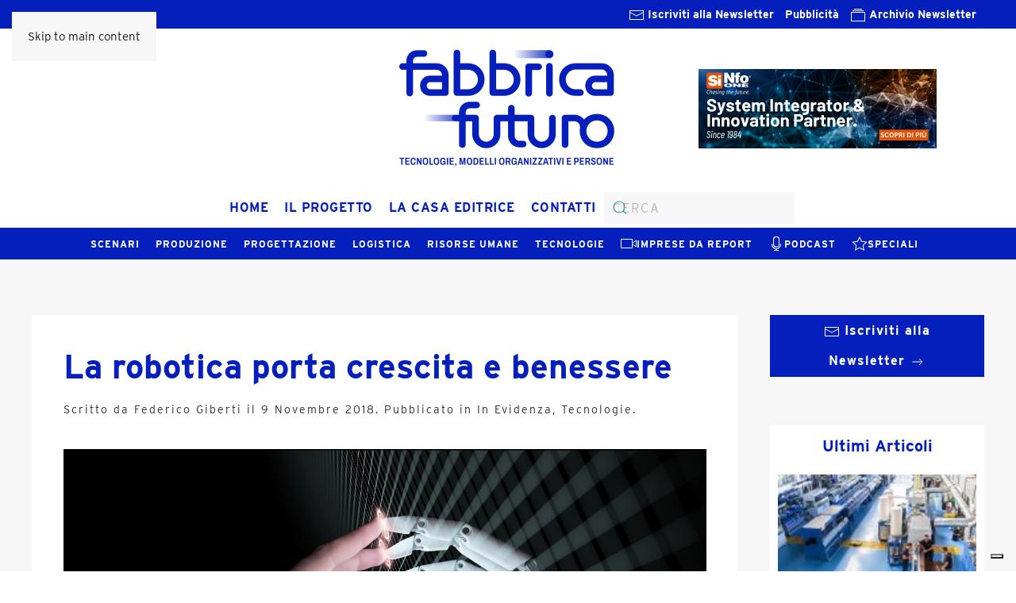

--- FILE ---
content_type: text/html; charset=UTF-8
request_url: https://www.fabbricafuturo.it/la-robotica-porta-crescita-e-benessere/
body_size: 93430
content:
<!DOCTYPE html>
<html lang="it-IT">
    <head>
        <meta charset="UTF-8">
        <meta name="viewport" content="width=device-width, initial-scale=1">
        <link rel="icon" href="/wp-content/uploads/logo_2024_favicon.png" sizes="any">
                <link rel="apple-touch-icon" href="/wp-content/uploads/logo_2024_favicon.png">
                			<script type="text/javascript" class="_iub_cs_skip">
				var _iub = _iub || {};
				_iub.csConfiguration = _iub.csConfiguration || {};
				_iub.csConfiguration.siteId = "2466964";
				_iub.csConfiguration.cookiePolicyId = "46932030";
			</script>
			<script class="_iub_cs_skip" src="https://cs.iubenda.com/autoblocking/2466964.js"></script>
			<meta name='robots' content='index, follow, max-image-preview:large, max-snippet:-1, max-video-preview:-1' />

	<!-- This site is optimized with the Yoast SEO plugin v26.3 - https://yoast.com/wordpress/plugins/seo/ -->
	<title>La robotica porta crescita e benessere - Fabbrica Futuro</title>
	<meta name="description" content="Le parole “robotica” e “automazione” suscitano nell’immaginario comune timori e paure largamente ingiustificati. Ma questi strumenti non sono altro che l’ultima evoluzione scaturita dal naturale processo umano di ricerca di migliori condizioni di lavoro." />
	<link rel="canonical" href="https://www.fabbricafuturo.it/la-robotica-porta-crescita-e-benessere/" />
	<meta property="og:locale" content="it_IT" />
	<meta property="og:type" content="article" />
	<meta property="og:title" content="La robotica porta crescita e benessere - Fabbrica Futuro" />
	<meta property="og:description" content="Le parole “robotica” e “automazione” suscitano nell’immaginario comune timori e paure largamente ingiustificati. Ma questi strumenti non sono altro che l’ultima evoluzione scaturita dal naturale processo umano di ricerca di migliori condizioni di lavoro." />
	<meta property="og:url" content="https://www.fabbricafuturo.it/la-robotica-porta-crescita-e-benessere/" />
	<meta property="og:site_name" content="Fabbrica Futuro" />
	<meta property="article:published_time" content="2018-11-09T09:57:45+00:00" />
	<meta property="article:modified_time" content="2018-11-09T10:08:15+00:00" />
	<meta property="og:image" content="https://www.fabbricafuturo.it/wp-content/uploads/AdobeStock_157535483-1024x512.jpeg" />
	<meta property="og:image:width" content="1024" />
	<meta property="og:image:height" content="512" />
	<meta property="og:image:type" content="image/jpeg" />
	<meta name="author" content="Federico Giberti" />
	<meta name="twitter:card" content="summary_large_image" />
	<meta name="twitter:label1" content="Scritto da" />
	<meta name="twitter:data1" content="Federico Giberti" />
	<meta name="twitter:label2" content="Tempo di lettura stimato" />
	<meta name="twitter:data2" content="5 minuti" />
	<script type="application/ld+json" class="yoast-schema-graph">{"@context":"https://schema.org","@graph":[{"@type":"WebPage","@id":"https://www.fabbricafuturo.it/la-robotica-porta-crescita-e-benessere/","url":"https://www.fabbricafuturo.it/la-robotica-porta-crescita-e-benessere/","name":"La robotica porta crescita e benessere - Fabbrica Futuro","isPartOf":{"@id":"/#website"},"primaryImageOfPage":{"@id":"https://www.fabbricafuturo.it/la-robotica-porta-crescita-e-benessere/#primaryimage"},"image":{"@id":"https://www.fabbricafuturo.it/la-robotica-porta-crescita-e-benessere/#primaryimage"},"thumbnailUrl":"https://www.fabbricafuturo.it/wp-content/uploads/AdobeStock_157535483.jpeg","datePublished":"2018-11-09T09:57:45+00:00","dateModified":"2018-11-09T10:08:15+00:00","author":{"@id":"/#/schema/person/3333b9cf5e2daa15e2cbfc004611bf68"},"description":"Le parole “robotica” e “automazione” suscitano nell’immaginario comune timori e paure largamente ingiustificati. Ma questi strumenti non sono altro che l’ultima evoluzione scaturita dal naturale processo umano di ricerca di migliori condizioni di lavoro.","breadcrumb":{"@id":"https://www.fabbricafuturo.it/la-robotica-porta-crescita-e-benessere/#breadcrumb"},"inLanguage":"it-IT","potentialAction":[{"@type":"ReadAction","target":["https://www.fabbricafuturo.it/la-robotica-porta-crescita-e-benessere/"]}]},{"@type":"ImageObject","inLanguage":"it-IT","@id":"https://www.fabbricafuturo.it/la-robotica-porta-crescita-e-benessere/#primaryimage","url":"https://www.fabbricafuturo.it/wp-content/uploads/AdobeStock_157535483.jpeg","contentUrl":"https://www.fabbricafuturo.it/wp-content/uploads/AdobeStock_157535483.jpeg","width":6912,"height":3456,"caption":"Automazione, Robotica"},{"@type":"BreadcrumbList","@id":"https://www.fabbricafuturo.it/la-robotica-porta-crescita-e-benessere/#breadcrumb","itemListElement":[{"@type":"ListItem","position":1,"name":"Home","item":"https://www.fabbricafuturo.it/"},{"@type":"ListItem","position":2,"name":"La robotica porta crescita e benessere"}]},{"@type":"WebSite","@id":"/#website","url":"/","name":"Fabbrica Futuro","description":"Idee e strumenti per le aziende manufatturiere","potentialAction":[{"@type":"SearchAction","target":{"@type":"EntryPoint","urlTemplate":"/?s={search_term_string}"},"query-input":{"@type":"PropertyValueSpecification","valueRequired":true,"valueName":"search_term_string"}}],"inLanguage":"it-IT"},{"@type":"Person","@id":"/#/schema/person/3333b9cf5e2daa15e2cbfc004611bf68","name":"Federico Giberti","image":{"@type":"ImageObject","inLanguage":"it-IT","@id":"/#/schema/person/image/","url":"https://secure.gravatar.com/avatar/39a0392acf71bca592c4a909a292841f881d5f028074c8c173966738f0d48754?s=96&d=mm&r=g","contentUrl":"https://secure.gravatar.com/avatar/39a0392acf71bca592c4a909a292841f881d5f028074c8c173966738f0d48754?s=96&d=mm&r=g","caption":"Federico Giberti"},"url":"https://www.fabbricafuturo.it/author/federico-giberti/"}]}</script>
	<!-- / Yoast SEO plugin. -->


<link rel='dns-prefetch' href='//cdn.iubenda.com' />
<link rel="alternate" type="application/rss+xml" title="Fabbrica Futuro &raquo; Feed" href="https://www.fabbricafuturo.it/feed/" />
<link rel='stylesheet' id='h5ab-banner-rotator-css-css' href='https://www.fabbricafuturo.it/wp-content/plugins/floating-ad-rotator-with-tracking/css/h5ab-banner-rotator.css?ver=6.8.3' media='all' />
<link rel='stylesheet' id='wp-block-library-css' href='https://www.fabbricafuturo.it/wp-includes/css/dist/block-library/style.min.css?ver=6.8.3' media='all' />
<style id='classic-theme-styles-inline-css'>
/*! This file is auto-generated */
.wp-block-button__link{color:#fff;background-color:#32373c;border-radius:9999px;box-shadow:none;text-decoration:none;padding:calc(.667em + 2px) calc(1.333em + 2px);font-size:1.125em}.wp-block-file__button{background:#32373c;color:#fff;text-decoration:none}
</style>
<style id='global-styles-inline-css'>
:root{--wp--preset--aspect-ratio--square: 1;--wp--preset--aspect-ratio--4-3: 4/3;--wp--preset--aspect-ratio--3-4: 3/4;--wp--preset--aspect-ratio--3-2: 3/2;--wp--preset--aspect-ratio--2-3: 2/3;--wp--preset--aspect-ratio--16-9: 16/9;--wp--preset--aspect-ratio--9-16: 9/16;--wp--preset--color--black: #000000;--wp--preset--color--cyan-bluish-gray: #abb8c3;--wp--preset--color--white: #ffffff;--wp--preset--color--pale-pink: #f78da7;--wp--preset--color--vivid-red: #cf2e2e;--wp--preset--color--luminous-vivid-orange: #ff6900;--wp--preset--color--luminous-vivid-amber: #fcb900;--wp--preset--color--light-green-cyan: #7bdcb5;--wp--preset--color--vivid-green-cyan: #00d084;--wp--preset--color--pale-cyan-blue: #8ed1fc;--wp--preset--color--vivid-cyan-blue: #0693e3;--wp--preset--color--vivid-purple: #9b51e0;--wp--preset--gradient--vivid-cyan-blue-to-vivid-purple: linear-gradient(135deg,rgba(6,147,227,1) 0%,rgb(155,81,224) 100%);--wp--preset--gradient--light-green-cyan-to-vivid-green-cyan: linear-gradient(135deg,rgb(122,220,180) 0%,rgb(0,208,130) 100%);--wp--preset--gradient--luminous-vivid-amber-to-luminous-vivid-orange: linear-gradient(135deg,rgba(252,185,0,1) 0%,rgba(255,105,0,1) 100%);--wp--preset--gradient--luminous-vivid-orange-to-vivid-red: linear-gradient(135deg,rgba(255,105,0,1) 0%,rgb(207,46,46) 100%);--wp--preset--gradient--very-light-gray-to-cyan-bluish-gray: linear-gradient(135deg,rgb(238,238,238) 0%,rgb(169,184,195) 100%);--wp--preset--gradient--cool-to-warm-spectrum: linear-gradient(135deg,rgb(74,234,220) 0%,rgb(151,120,209) 20%,rgb(207,42,186) 40%,rgb(238,44,130) 60%,rgb(251,105,98) 80%,rgb(254,248,76) 100%);--wp--preset--gradient--blush-light-purple: linear-gradient(135deg,rgb(255,206,236) 0%,rgb(152,150,240) 100%);--wp--preset--gradient--blush-bordeaux: linear-gradient(135deg,rgb(254,205,165) 0%,rgb(254,45,45) 50%,rgb(107,0,62) 100%);--wp--preset--gradient--luminous-dusk: linear-gradient(135deg,rgb(255,203,112) 0%,rgb(199,81,192) 50%,rgb(65,88,208) 100%);--wp--preset--gradient--pale-ocean: linear-gradient(135deg,rgb(255,245,203) 0%,rgb(182,227,212) 50%,rgb(51,167,181) 100%);--wp--preset--gradient--electric-grass: linear-gradient(135deg,rgb(202,248,128) 0%,rgb(113,206,126) 100%);--wp--preset--gradient--midnight: linear-gradient(135deg,rgb(2,3,129) 0%,rgb(40,116,252) 100%);--wp--preset--font-size--small: 13px;--wp--preset--font-size--medium: 20px;--wp--preset--font-size--large: 36px;--wp--preset--font-size--x-large: 42px;--wp--preset--spacing--20: 0.44rem;--wp--preset--spacing--30: 0.67rem;--wp--preset--spacing--40: 1rem;--wp--preset--spacing--50: 1.5rem;--wp--preset--spacing--60: 2.25rem;--wp--preset--spacing--70: 3.38rem;--wp--preset--spacing--80: 5.06rem;--wp--preset--shadow--natural: 6px 6px 9px rgba(0, 0, 0, 0.2);--wp--preset--shadow--deep: 12px 12px 50px rgba(0, 0, 0, 0.4);--wp--preset--shadow--sharp: 6px 6px 0px rgba(0, 0, 0, 0.2);--wp--preset--shadow--outlined: 6px 6px 0px -3px rgba(255, 255, 255, 1), 6px 6px rgba(0, 0, 0, 1);--wp--preset--shadow--crisp: 6px 6px 0px rgba(0, 0, 0, 1);}:where(.is-layout-flex){gap: 0.5em;}:where(.is-layout-grid){gap: 0.5em;}body .is-layout-flex{display: flex;}.is-layout-flex{flex-wrap: wrap;align-items: center;}.is-layout-flex > :is(*, div){margin: 0;}body .is-layout-grid{display: grid;}.is-layout-grid > :is(*, div){margin: 0;}:where(.wp-block-columns.is-layout-flex){gap: 2em;}:where(.wp-block-columns.is-layout-grid){gap: 2em;}:where(.wp-block-post-template.is-layout-flex){gap: 1.25em;}:where(.wp-block-post-template.is-layout-grid){gap: 1.25em;}.has-black-color{color: var(--wp--preset--color--black) !important;}.has-cyan-bluish-gray-color{color: var(--wp--preset--color--cyan-bluish-gray) !important;}.has-white-color{color: var(--wp--preset--color--white) !important;}.has-pale-pink-color{color: var(--wp--preset--color--pale-pink) !important;}.has-vivid-red-color{color: var(--wp--preset--color--vivid-red) !important;}.has-luminous-vivid-orange-color{color: var(--wp--preset--color--luminous-vivid-orange) !important;}.has-luminous-vivid-amber-color{color: var(--wp--preset--color--luminous-vivid-amber) !important;}.has-light-green-cyan-color{color: var(--wp--preset--color--light-green-cyan) !important;}.has-vivid-green-cyan-color{color: var(--wp--preset--color--vivid-green-cyan) !important;}.has-pale-cyan-blue-color{color: var(--wp--preset--color--pale-cyan-blue) !important;}.has-vivid-cyan-blue-color{color: var(--wp--preset--color--vivid-cyan-blue) !important;}.has-vivid-purple-color{color: var(--wp--preset--color--vivid-purple) !important;}.has-black-background-color{background-color: var(--wp--preset--color--black) !important;}.has-cyan-bluish-gray-background-color{background-color: var(--wp--preset--color--cyan-bluish-gray) !important;}.has-white-background-color{background-color: var(--wp--preset--color--white) !important;}.has-pale-pink-background-color{background-color: var(--wp--preset--color--pale-pink) !important;}.has-vivid-red-background-color{background-color: var(--wp--preset--color--vivid-red) !important;}.has-luminous-vivid-orange-background-color{background-color: var(--wp--preset--color--luminous-vivid-orange) !important;}.has-luminous-vivid-amber-background-color{background-color: var(--wp--preset--color--luminous-vivid-amber) !important;}.has-light-green-cyan-background-color{background-color: var(--wp--preset--color--light-green-cyan) !important;}.has-vivid-green-cyan-background-color{background-color: var(--wp--preset--color--vivid-green-cyan) !important;}.has-pale-cyan-blue-background-color{background-color: var(--wp--preset--color--pale-cyan-blue) !important;}.has-vivid-cyan-blue-background-color{background-color: var(--wp--preset--color--vivid-cyan-blue) !important;}.has-vivid-purple-background-color{background-color: var(--wp--preset--color--vivid-purple) !important;}.has-black-border-color{border-color: var(--wp--preset--color--black) !important;}.has-cyan-bluish-gray-border-color{border-color: var(--wp--preset--color--cyan-bluish-gray) !important;}.has-white-border-color{border-color: var(--wp--preset--color--white) !important;}.has-pale-pink-border-color{border-color: var(--wp--preset--color--pale-pink) !important;}.has-vivid-red-border-color{border-color: var(--wp--preset--color--vivid-red) !important;}.has-luminous-vivid-orange-border-color{border-color: var(--wp--preset--color--luminous-vivid-orange) !important;}.has-luminous-vivid-amber-border-color{border-color: var(--wp--preset--color--luminous-vivid-amber) !important;}.has-light-green-cyan-border-color{border-color: var(--wp--preset--color--light-green-cyan) !important;}.has-vivid-green-cyan-border-color{border-color: var(--wp--preset--color--vivid-green-cyan) !important;}.has-pale-cyan-blue-border-color{border-color: var(--wp--preset--color--pale-cyan-blue) !important;}.has-vivid-cyan-blue-border-color{border-color: var(--wp--preset--color--vivid-cyan-blue) !important;}.has-vivid-purple-border-color{border-color: var(--wp--preset--color--vivid-purple) !important;}.has-vivid-cyan-blue-to-vivid-purple-gradient-background{background: var(--wp--preset--gradient--vivid-cyan-blue-to-vivid-purple) !important;}.has-light-green-cyan-to-vivid-green-cyan-gradient-background{background: var(--wp--preset--gradient--light-green-cyan-to-vivid-green-cyan) !important;}.has-luminous-vivid-amber-to-luminous-vivid-orange-gradient-background{background: var(--wp--preset--gradient--luminous-vivid-amber-to-luminous-vivid-orange) !important;}.has-luminous-vivid-orange-to-vivid-red-gradient-background{background: var(--wp--preset--gradient--luminous-vivid-orange-to-vivid-red) !important;}.has-very-light-gray-to-cyan-bluish-gray-gradient-background{background: var(--wp--preset--gradient--very-light-gray-to-cyan-bluish-gray) !important;}.has-cool-to-warm-spectrum-gradient-background{background: var(--wp--preset--gradient--cool-to-warm-spectrum) !important;}.has-blush-light-purple-gradient-background{background: var(--wp--preset--gradient--blush-light-purple) !important;}.has-blush-bordeaux-gradient-background{background: var(--wp--preset--gradient--blush-bordeaux) !important;}.has-luminous-dusk-gradient-background{background: var(--wp--preset--gradient--luminous-dusk) !important;}.has-pale-ocean-gradient-background{background: var(--wp--preset--gradient--pale-ocean) !important;}.has-electric-grass-gradient-background{background: var(--wp--preset--gradient--electric-grass) !important;}.has-midnight-gradient-background{background: var(--wp--preset--gradient--midnight) !important;}.has-small-font-size{font-size: var(--wp--preset--font-size--small) !important;}.has-medium-font-size{font-size: var(--wp--preset--font-size--medium) !important;}.has-large-font-size{font-size: var(--wp--preset--font-size--large) !important;}.has-x-large-font-size{font-size: var(--wp--preset--font-size--x-large) !important;}
:where(.wp-block-post-template.is-layout-flex){gap: 1.25em;}:where(.wp-block-post-template.is-layout-grid){gap: 1.25em;}
:where(.wp-block-columns.is-layout-flex){gap: 2em;}:where(.wp-block-columns.is-layout-grid){gap: 2em;}
:root :where(.wp-block-pullquote){font-size: 1.5em;line-height: 1.6;}
</style>
<link rel='stylesheet' id='contact-form-7-css' href='https://www.fabbricafuturo.it/wp-content/plugins/contact-form-7/includes/css/styles.css?ver=6.1.3' media='all' />
<link rel='stylesheet' id='wp-social-sharing-css' href='https://www.fabbricafuturo.it/wp-content/plugins/wp-social-sharing/static/socialshare.css?ver=1.6' media='all' />
<link href="https://www.fabbricafuturo.it/wp-content/themes/yootheme/css/theme.1.css?ver=1763974963" rel="stylesheet">
<script src="https://www.fabbricafuturo.it/wp-includes/js/jquery/jquery.min.js?ver=3.7.1" id="jquery-core-js"></script>
<script src="https://www.fabbricafuturo.it/wp-includes/js/jquery/jquery-migrate.min.js?ver=3.4.1" id="jquery-migrate-js"></script>

<script  type="text/javascript" class=" _iub_cs_skip" id="iubenda-head-inline-scripts-0">
var _iub = _iub || [];
_iub.csConfiguration = {"askConsentAtCookiePolicyUpdate":true,"cookiePolicyInOtherWindow":true,"countryDetection":true,"enableFadp":true,"floatingPreferencesButtonDisplay":"bottom-right","perPurposeConsent":true,"reloadOnConsent":true,"siteId":2466964,"whitelabel":false,"cookiePolicyId":46932030,"lang":"it", "banner":{ "acceptButtonCaptionColor":"#3f5cad","acceptButtonColor":"white","acceptButtonDisplay":true,"backgroundColor":"#3f5cad","closeButtonRejects":true,"customizeButtonDisplay":true,"explicitWithdrawal":true,"listPurposes":true,"position":"float-bottom-center","rejectButtonCaptionColor":"#3f5cad","rejectButtonColor":"white","rejectButtonDisplay":true,"showPurposesToggles":true }};
</script>
<script  type="text/javascript" charset="UTF-8" async="" class=" _iub_cs_skip" src="//cdn.iubenda.com/cs/iubenda_cs.js?ver=3.12.4" id="iubenda-head-scripts-1-js"></script>
<link rel="https://api.w.org/" href="https://www.fabbricafuturo.it/wp-json/" /><link rel="alternate" title="JSON" type="application/json" href="https://www.fabbricafuturo.it/wp-json/wp/v2/posts/17400" /><link rel="EditURI" type="application/rsd+xml" title="RSD" href="https://www.fabbricafuturo.it/xmlrpc.php?rsd" />
<meta name="generator" content="WordPress 6.8.3" />
<link rel='shortlink' href='https://www.fabbricafuturo.it/?p=17400' />
<link rel="alternate" title="oEmbed (JSON)" type="application/json+oembed" href="https://www.fabbricafuturo.it/wp-json/oembed/1.0/embed?url=https%3A%2F%2Fwww.fabbricafuturo.it%2Fla-robotica-porta-crescita-e-benessere%2F" />
<link rel="alternate" title="oEmbed (XML)" type="text/xml+oembed" href="https://www.fabbricafuturo.it/wp-json/oembed/1.0/embed?url=https%3A%2F%2Fwww.fabbricafuturo.it%2Fla-robotica-porta-crescita-e-benessere%2F&#038;format=xml" />

<!-- This site is using AdRotate v5.16 to display their advertisements - https://ajdg.solutions/ -->
<!-- AdRotate CSS -->
<style type="text/css" media="screen">
	.g { margin:0px; padding:0px; overflow:hidden; line-height:1; zoom:1; }
	.g img { height:auto; }
	.g-col { position:relative; float:left; }
	.g-col:first-child { margin-left: 0; }
	.g-col:last-child { margin-right: 0; }
	@media only screen and (max-width: 480px) {
		.g-col, .g-dyn, .g-single { width:100%; margin-left:0; margin-right:0; }
	}
</style>
<!-- /AdRotate CSS -->

<meta name="cdp-version" content="1.5.0" /><!-- HFCM by 99 Robots - Snippet # 1: Typekit Link -->
<link rel="stylesheet" href="https://use.typekit.net/bsa2uaj.css">
<!-- /end HFCM by 99 Robots -->
<!-- HFCM by 99 Robots - Snippet # 2: Google Analytics GA4 -->
<!-- Google tag (gtag.js) -->
<script async src="https://www.googletagmanager.com/gtag/js?id=G-6BYDZ6WWGJ"></script>
<script>
  window.dataLayer = window.dataLayer || [];
  function gtag(){dataLayer.push(arguments);}
  gtag('js', new Date());

  gtag('config', 'G-6BYDZ6WWGJ');
</script>
<!-- /end HFCM by 99 Robots -->
<!-- HFCM by 99 Robots - Snippet # 3: Tag HTML per verificare proprietà Google Search Console -->
<meta name="google-site-verification" content="kOIgMsymUT6Pm1i-W5UNOjWLIEKz7rHFJqnjBNwMP3E" />
<!-- /end HFCM by 99 Robots -->
<!-- HFCM by 99 Robots - Snippet # 4: Matomo -->
<!-- Matomo -->
<script>
  var _paq = window._paq = window._paq || [];
  /* tracker methods like "setCustomDimension" should be called before "trackPageView" */
  _paq.push(['trackPageView']);
  _paq.push(['enableLinkTracking']);
  (function() {
    var u="https://analytics.sernicola-labs.com/";
    _paq.push(['setTrackerUrl', u+'matomo.php']);
    _paq.push(['setSiteId', '12']);
    var d=document, g=d.createElement('script'), s=d.getElementsByTagName('script')[0];
    g.async=true; g.src=u+'matomo.js'; s.parentNode.insertBefore(g,s);
  })();
</script>
<!-- End Matomo Code -->

<!-- /end HFCM by 99 Robots -->
			<link rel="preload" href="https://www.fabbricafuturo.it/wp-content/plugins/wordpress-popup/assets/hustle-ui/fonts/hustle-icons-font.woff2" as="font" type="font/woff2" crossorigin>
		<style id="hustle-module-4-0-styles" class="hustle-module-styles hustle-module-styles-4">.hustle-ui.module_id_4 .hustle-popup-content {max-width: 800px;} .hustle-ui.module_id_4  {padding-right: 10px;padding-left: 10px;}.hustle-ui.module_id_4  .hustle-popup-content .hustle-info,.hustle-ui.module_id_4  .hustle-popup-content .hustle-optin {padding-top: 10px;padding-bottom: 10px;} .hustle-ui.module_id_4 .hustle-layout {margin: 0px 0px 0px 0px;padding: 0px 0px 0px 0px;border-width: 0px 0px 0px 0px;border-style: solid;border-color: #DADADA;border-radius: 0px 0px 0px 0px;overflow: hidden;background-color: #38454E;-moz-box-shadow: 0px 0px 0px 0px rgba(0,0,0,0);-webkit-box-shadow: 0px 0px 0px 0px rgba(0,0,0,0);box-shadow: 0px 0px 0px 0px rgba(0,0,0,0);} .hustle-ui.module_id_4 .hustle-layout .hustle-layout-header {padding: 20px 20px 20px 20px;border-width: 0px 0px 1px 0px;border-style: solid;border-color: rgb(4,31,188);border-radius: 0px 0px 0px 0px;background-color: rgb(4,31,188);-moz-box-shadow: 0px 0px 0px 0px rgba(0,0,0,0);-webkit-box-shadow: 0px 0px 0px 0px rgba(0,0,0,0);box-shadow: 0px 0px 0px 0px rgba(0,0,0,0);} .hustle-ui.module_id_4 .hustle-layout .hustle-layout-content {padding: 0px 0px 0px 0px;border-width: 0px 0px 0px 0px;border-style: solid;border-radius: 0px 0px 0px 0px;border-color: rgba(0,0,0,0);background-color: #5D7380;-moz-box-shadow: 0px 0px 0px 0px rgba(0,0,0,0);-webkit-box-shadow: 0px 0px 0px 0px rgba(0,0,0,0);box-shadow: 0px 0px 0px 0px rgba(0,0,0,0);}.hustle-ui.module_id_4 .hustle-main-wrapper {position: relative;padding:32px 0 0;} .hustle-ui.module_id_4 .hustle-layout .hustle-layout-footer {padding: 1px 20px 20px 20px;border-width: 0px 0px 0px 0px;border-style: solid;border-color: rgba(0,0,0,0);border-radius: 0px 0px 0px 0px;background-color: rgb(255,255,255);-moz-box-shadow: 0px 0px 0px 0px rgba(0,0,0,0);-webkit-box-shadow: 0px 0px 0px 0px rgba(0,0,0,0);box-shadow: 0px 0px 0px 0px rgba(0,0,0,0);}  .hustle-ui.module_id_4 .hustle-layout .hustle-content {margin: 0px 0px 0px 0px;padding: 20px 20px 20px 20px;border-width: 0px 0px 0px 0px;border-style: solid;border-radius: 0px 0px 0px 0px;border-color: rgb(255,255,255);background-color: rgb(255,255,255);-moz-box-shadow: 0px 0px 0px 0px rgba(0,0,0,0);-webkit-box-shadow: 0px 0px 0px 0px rgba(0,0,0,0);box-shadow: 0px 0px 0px 0px rgba(0,0,0,0);}.hustle-ui.module_id_4 .hustle-layout .hustle-content .hustle-content-wrap {padding: 20px 0 20px 0;} .hustle-ui.module_id_4 .hustle-layout .hustle-title {display: block;margin: 0px 0px 0px 0px;padding: 0px 0px 0px 0px;border-width: 0px 0px 0px 0px;border-style: solid;border-color: rgba(0,0,0,0);border-radius: 0px 0px 0px 0px;background-color: rgba(0,0,0,0);box-shadow: 0px 0px 0px 0px rgba(0,0,0,0);-moz-box-shadow: 0px 0px 0px 0px rgba(0,0,0,0);-webkit-box-shadow: 0px 0px 0px 0px rgba(0,0,0,0);color: #FFFFFF;font: 600 33px/38px Open Sans;font-style: normal;letter-spacing: 0px;text-transform: none;text-decoration: none;text-align: center;} .hustle-ui.module_id_4 .hustle-layout .hustle-group-content {margin: 0px 0px 0px 0px;padding: 0px 0px 0px 0px;border-color: rgba(0,0,0,0);border-width: 0px 0px 0px 0px;border-style: solid;color: #333333;}.hustle-ui.module_id_4 .hustle-layout .hustle-group-content b,.hustle-ui.module_id_4 .hustle-layout .hustle-group-content strong {font-weight: bold;}.hustle-ui.module_id_4 .hustle-layout .hustle-group-content a,.hustle-ui.module_id_4 .hustle-layout .hustle-group-content a:visited {color: #041fbc;}.hustle-ui.module_id_4 .hustle-layout .hustle-group-content a:hover {color: #010c89;}.hustle-ui.module_id_4 .hustle-layout .hustle-group-content a:focus,.hustle-ui.module_id_4 .hustle-layout .hustle-group-content a:active {color: #2DA194;}.hustle-ui.module_id_4 .hustle-layout .hustle-group-content {color: #333333;font-size: 16px;line-height: 1.45em;font-family: Open Sans;}.hustle-ui.module_id_4 .hustle-layout .hustle-group-content p:not([class*="forminator-"]) {margin: 0 0 10px;color: #333333;font: normal 16px/1.45em Open Sans;font-style: normal;letter-spacing: 0px;text-transform: none;text-decoration: none;}.hustle-ui.module_id_4 .hustle-layout .hustle-group-content p:not([class*="forminator-"]):last-child {margin-bottom: 0;}@media screen and (min-width: 783px) {.hustle-ui:not(.hustle-size--small).module_id_4 .hustle-layout .hustle-group-content p:not([class*="forminator-"]) {margin: 0 0 10px;}.hustle-ui:not(.hustle-size--small).module_id_4 .hustle-layout .hustle-group-content p:not([class*="forminator-"]):last-child {margin-bottom: 0;}}.hustle-ui.module_id_4 .hustle-layout .hustle-group-content h1:not([class*="forminator-"]) {margin: 0 0 10px;color: #333333;font: 700 28px/1.4em Open Sans;font-style: normal;letter-spacing: 0px;text-transform: none;text-decoration: none;}.hustle-ui.module_id_4 .hustle-layout .hustle-group-content h1:not([class*="forminator-"]):last-child {margin-bottom: 0;}@media screen and (min-width: 783px) {.hustle-ui:not(.hustle-size--small).module_id_4 .hustle-layout .hustle-group-content h1:not([class*="forminator-"]) {margin: 0 0 10px;}.hustle-ui:not(.hustle-size--small).module_id_4 .hustle-layout .hustle-group-content h1:not([class*="forminator-"]):last-child {margin-bottom: 0;}}.hustle-ui.module_id_4 .hustle-layout .hustle-group-content h2:not([class*="forminator-"]) {margin: 0 0 10px;color: #333333;font: 700 22px/1.4em Open Sans;font-style: normal;letter-spacing: 0px;text-transform: none;text-decoration: none;}.hustle-ui.module_id_4 .hustle-layout .hustle-group-content h2:not([class*="forminator-"]):last-child {margin-bottom: 0;}@media screen and (min-width: 783px) {.hustle-ui:not(.hustle-size--small).module_id_4 .hustle-layout .hustle-group-content h2:not([class*="forminator-"]) {margin: 0 0 10px;}.hustle-ui:not(.hustle-size--small).module_id_4 .hustle-layout .hustle-group-content h2:not([class*="forminator-"]):last-child {margin-bottom: 0;}}.hustle-ui.module_id_4 .hustle-layout .hustle-group-content h3:not([class*="forminator-"]) {margin: 0 0 10px;color: #333333;font: 700 18px/1.4em Open Sans;font-style: normal;letter-spacing: 0px;text-transform: none;text-decoration: none;}.hustle-ui.module_id_4 .hustle-layout .hustle-group-content h3:not([class*="forminator-"]):last-child {margin-bottom: 0;}@media screen and (min-width: 783px) {.hustle-ui:not(.hustle-size--small).module_id_4 .hustle-layout .hustle-group-content h3:not([class*="forminator-"]) {margin: 0 0 10px;}.hustle-ui:not(.hustle-size--small).module_id_4 .hustle-layout .hustle-group-content h3:not([class*="forminator-"]):last-child {margin-bottom: 0;}}.hustle-ui.module_id_4 .hustle-layout .hustle-group-content h4:not([class*="forminator-"]) {margin: 0 0 10px;color: #333333;font: 700 16px/1.4em Open Sans;font-style: normal;letter-spacing: 0px;text-transform: none;text-decoration: none;}.hustle-ui.module_id_4 .hustle-layout .hustle-group-content h4:not([class*="forminator-"]):last-child {margin-bottom: 0;}@media screen and (min-width: 783px) {.hustle-ui:not(.hustle-size--small).module_id_4 .hustle-layout .hustle-group-content h4:not([class*="forminator-"]) {margin: 0 0 10px;}.hustle-ui:not(.hustle-size--small).module_id_4 .hustle-layout .hustle-group-content h4:not([class*="forminator-"]):last-child {margin-bottom: 0;}}.hustle-ui.module_id_4 .hustle-layout .hustle-group-content h5:not([class*="forminator-"]) {margin: 0 0 10px;color: #333333;font: 700 14px/1.4em Open Sans;font-style: normal;letter-spacing: 0px;text-transform: none;text-decoration: none;}.hustle-ui.module_id_4 .hustle-layout .hustle-group-content h5:not([class*="forminator-"]):last-child {margin-bottom: 0;}@media screen and (min-width: 783px) {.hustle-ui:not(.hustle-size--small).module_id_4 .hustle-layout .hustle-group-content h5:not([class*="forminator-"]) {margin: 0 0 10px;}.hustle-ui:not(.hustle-size--small).module_id_4 .hustle-layout .hustle-group-content h5:not([class*="forminator-"]):last-child {margin-bottom: 0;}}.hustle-ui.module_id_4 .hustle-layout .hustle-group-content h6:not([class*="forminator-"]) {margin: 0 0 10px;color: #333333;font: 700 12px/1.4em Open Sans;font-style: normal;letter-spacing: 0px;text-transform: uppercase;text-decoration: none;}.hustle-ui.module_id_4 .hustle-layout .hustle-group-content h6:not([class*="forminator-"]):last-child {margin-bottom: 0;}@media screen and (min-width: 783px) {.hustle-ui:not(.hustle-size--small).module_id_4 .hustle-layout .hustle-group-content h6:not([class*="forminator-"]) {margin: 0 0 10px;}.hustle-ui:not(.hustle-size--small).module_id_4 .hustle-layout .hustle-group-content h6:not([class*="forminator-"]):last-child {margin-bottom: 0;}}.hustle-ui.module_id_4 .hustle-layout .hustle-group-content ol:not([class*="forminator-"]),.hustle-ui.module_id_4 .hustle-layout .hustle-group-content ul:not([class*="forminator-"]) {margin: 0 0 10px;}.hustle-ui.module_id_4 .hustle-layout .hustle-group-content ol:not([class*="forminator-"]):last-child,.hustle-ui.module_id_4 .hustle-layout .hustle-group-content ul:not([class*="forminator-"]):last-child {margin-bottom: 0;}.hustle-ui.module_id_4 .hustle-layout .hustle-group-content li:not([class*="forminator-"]) {margin: 0 0 5px;display: flex;align-items: flex-start;color: #333333;font: normal 14px/1.45em Open Sans;font-style: normal;letter-spacing: 0px;text-transform: none;text-decoration: none;}.hustle-ui.module_id_4 .hustle-layout .hustle-group-content li:not([class*="forminator-"]):last-child {margin-bottom: 0;}.hustle-ui.module_id_4 .hustle-layout .hustle-group-content ol:not([class*="forminator-"]) li:before {color: #ADB5B7;flex-shrink: 0;}.hustle-ui.module_id_4 .hustle-layout .hustle-group-content ul:not([class*="forminator-"]) li:before {color: #ADB5B7;content: "\2022";font-size: 16px;flex-shrink: 0;}@media screen and (min-width: 783px) {.hustle-ui.module_id_4 .hustle-layout .hustle-group-content ol:not([class*="forminator-"]),.hustle-ui.module_id_4 .hustle-layout .hustle-group-content ul:not([class*="forminator-"]) {margin: 0 0 20px;}.hustle-ui.module_id_4 .hustle-layout .hustle-group-content ol:not([class*="forminator-"]):last-child,.hustle-ui.module_id_4 .hustle-layout .hustle-group-content ul:not([class*="forminator-"]):last-child {margin: 0;}}@media screen and (min-width: 783px) {.hustle-ui:not(.hustle-size--small).module_id_4 .hustle-layout .hustle-group-content li:not([class*="forminator-"]) {margin: 0 0 5px;}.hustle-ui:not(.hustle-size--small).module_id_4 .hustle-layout .hustle-group-content li:not([class*="forminator-"]):last-child {margin-bottom: 0;}}.hustle-ui.module_id_4 .hustle-layout .hustle-group-content blockquote {margin-right: 0;margin-left: 0;} .hustle-ui.module_id_4 .hustle-layout .hustle-cta-container {margin: 20px 0px 0px 0px;padding: 0px 0px 0px 0px;border-color: rgba(0,0,0,0);border-width: 0px 0px 0px 0px;border-style: solid;} .hustle-ui.module_id_4 .hustle-layout a.hustle-button-cta {margin: 0;padding: 2px 16px 2px 16px;border-width: 0px 0px 0px 0px;border-style: solid;border-color: rgb(4,31,188);border-radius: 0px 0px 0px 0px;background-color: rgb(4,31,188);-moz-box-shadow: 0px 0px 0px 0px rgba(0,0,0,0);-webkit-box-shadow: 0px 0px 0px 0px rgba(0,0,0,0);box-shadow: 0px 0px 0px 0px rgba(0,0,0,0);color: #FFFFFF;font: bold 13px/32px Open Sans;font-style: normal;letter-spacing: 0.5px;text-transform: uppercase;text-decoration: none;text-align: center;}.hustle-ui.module_id_4 .hustle-layout a.hustle-button-cta:hover {border-color: rgb(4,31,188);background-color: rgb(1,12,137);color: #FFFFFF;}.hustle-ui.module_id_4 .hustle-layout a.hustle-button-cta:focus {border-color: rgb(4,31,188);background-color: rgb(1,12,137);color: #FFFFFF;} .hustle-ui.module_id_4 .hustle-layout .hustle-cta-container {justify-content: center;display: flex;}.hustle-ui.module_id_4 .hustle-layout .hustle-cta-container .hustle-button-cta {width: auto;display: inline-block;}button.hustle-button-close .hustle-icon-close:before {font-size: inherit;}.hustle-ui.module_id_4 button.hustle-button-close {color: rgb(255,255,255);background: transparent;border-radius: 0;position: absolute;z-index: 1;display: block;width: 32px;height: 32px;right: 0;left: auto;top: 0;bottom: auto;transform: unset;}.hustle-ui.module_id_4 button.hustle-button-close .hustle-icon-close {font-size: 12px;}.hustle-ui.module_id_4 button.hustle-button-close:hover {color: rgb(4,31,188);}.hustle-ui.module_id_4 button.hustle-button-close:focus {color: rgb(255,255,255);}.hustle-ui.module_id_4 .hustle-popup-mask {background-color: rgba(51,51,51,0.9);} .hustle-ui.module_id_4 .hustle-layout .hustle-group-content blockquote {border-left-color: #38C5B5;}.hustle-ui.hustle_module_id_4[data-id="4"] .hustle-layout .hustle-layout-content .hustle-group-content p{text-align: center;}</style><style type="text/css">.saboxplugin-wrap{-webkit-box-sizing:border-box;-moz-box-sizing:border-box;-ms-box-sizing:border-box;box-sizing:border-box;border:1px solid #eee;width:100%;clear:both;display:block;overflow:hidden;word-wrap:break-word;position:relative}.saboxplugin-wrap .saboxplugin-gravatar{float:left;padding:0 20px 20px 20px}.saboxplugin-wrap .saboxplugin-gravatar img{max-width:100px;height:auto;border-radius:0;}.saboxplugin-wrap .saboxplugin-authorname{font-size:18px;line-height:1;margin:20px 0 0 20px;display:block}.saboxplugin-wrap .saboxplugin-authorname a{text-decoration:none}.saboxplugin-wrap .saboxplugin-authorname a:focus{outline:0}.saboxplugin-wrap .saboxplugin-desc{display:block;margin:5px 20px}.saboxplugin-wrap .saboxplugin-desc a{text-decoration:underline}.saboxplugin-wrap .saboxplugin-desc p{margin:5px 0 12px}.saboxplugin-wrap .saboxplugin-web{margin:0 20px 15px;text-align:left}.saboxplugin-wrap .sab-web-position{text-align:right}.saboxplugin-wrap .saboxplugin-web a{color:#ccc;text-decoration:none}.saboxplugin-wrap .saboxplugin-socials{position:relative;display:block;background:#fcfcfc;padding:5px;border-top:1px solid #eee}.saboxplugin-wrap .saboxplugin-socials a svg{width:20px;height:20px}.saboxplugin-wrap .saboxplugin-socials a svg .st2{fill:#fff; transform-origin:center center;}.saboxplugin-wrap .saboxplugin-socials a svg .st1{fill:rgba(0,0,0,.3)}.saboxplugin-wrap .saboxplugin-socials a:hover{opacity:.8;-webkit-transition:opacity .4s;-moz-transition:opacity .4s;-o-transition:opacity .4s;transition:opacity .4s;box-shadow:none!important;-webkit-box-shadow:none!important}.saboxplugin-wrap .saboxplugin-socials .saboxplugin-icon-color{box-shadow:none;padding:0;border:0;-webkit-transition:opacity .4s;-moz-transition:opacity .4s;-o-transition:opacity .4s;transition:opacity .4s;display:inline-block;color:#fff;font-size:0;text-decoration:inherit;margin:5px;-webkit-border-radius:0;-moz-border-radius:0;-ms-border-radius:0;-o-border-radius:0;border-radius:0;overflow:hidden}.saboxplugin-wrap .saboxplugin-socials .saboxplugin-icon-grey{text-decoration:inherit;box-shadow:none;position:relative;display:-moz-inline-stack;display:inline-block;vertical-align:middle;zoom:1;margin:10px 5px;color:#444;fill:#444}.clearfix:after,.clearfix:before{content:' ';display:table;line-height:0;clear:both}.ie7 .clearfix{zoom:1}.saboxplugin-socials.sabox-colored .saboxplugin-icon-color .sab-twitch{border-color:#38245c}.saboxplugin-socials.sabox-colored .saboxplugin-icon-color .sab-behance{border-color:#003eb0}.saboxplugin-socials.sabox-colored .saboxplugin-icon-color .sab-deviantart{border-color:#036824}.saboxplugin-socials.sabox-colored .saboxplugin-icon-color .sab-digg{border-color:#00327c}.saboxplugin-socials.sabox-colored .saboxplugin-icon-color .sab-dribbble{border-color:#ba1655}.saboxplugin-socials.sabox-colored .saboxplugin-icon-color .sab-facebook{border-color:#1e2e4f}.saboxplugin-socials.sabox-colored .saboxplugin-icon-color .sab-flickr{border-color:#003576}.saboxplugin-socials.sabox-colored .saboxplugin-icon-color .sab-github{border-color:#264874}.saboxplugin-socials.sabox-colored .saboxplugin-icon-color .sab-google{border-color:#0b51c5}.saboxplugin-socials.sabox-colored .saboxplugin-icon-color .sab-html5{border-color:#902e13}.saboxplugin-socials.sabox-colored .saboxplugin-icon-color .sab-instagram{border-color:#1630aa}.saboxplugin-socials.sabox-colored .saboxplugin-icon-color .sab-linkedin{border-color:#00344f}.saboxplugin-socials.sabox-colored .saboxplugin-icon-color .sab-pinterest{border-color:#5b040e}.saboxplugin-socials.sabox-colored .saboxplugin-icon-color .sab-reddit{border-color:#992900}.saboxplugin-socials.sabox-colored .saboxplugin-icon-color .sab-rss{border-color:#a43b0a}.saboxplugin-socials.sabox-colored .saboxplugin-icon-color .sab-sharethis{border-color:#5d8420}.saboxplugin-socials.sabox-colored .saboxplugin-icon-color .sab-soundcloud{border-color:#995200}.saboxplugin-socials.sabox-colored .saboxplugin-icon-color .sab-spotify{border-color:#0f612c}.saboxplugin-socials.sabox-colored .saboxplugin-icon-color .sab-stackoverflow{border-color:#a95009}.saboxplugin-socials.sabox-colored .saboxplugin-icon-color .sab-steam{border-color:#006388}.saboxplugin-socials.sabox-colored .saboxplugin-icon-color .sab-user_email{border-color:#b84e05}.saboxplugin-socials.sabox-colored .saboxplugin-icon-color .sab-tumblr{border-color:#10151b}.saboxplugin-socials.sabox-colored .saboxplugin-icon-color .sab-twitter{border-color:#0967a0}.saboxplugin-socials.sabox-colored .saboxplugin-icon-color .sab-vimeo{border-color:#0d7091}.saboxplugin-socials.sabox-colored .saboxplugin-icon-color .sab-windows{border-color:#003f71}.saboxplugin-socials.sabox-colored .saboxplugin-icon-color .sab-whatsapp{border-color:#003f71}.saboxplugin-socials.sabox-colored .saboxplugin-icon-color .sab-wordpress{border-color:#0f3647}.saboxplugin-socials.sabox-colored .saboxplugin-icon-color .sab-yahoo{border-color:#14002d}.saboxplugin-socials.sabox-colored .saboxplugin-icon-color .sab-youtube{border-color:#900}.saboxplugin-socials.sabox-colored .saboxplugin-icon-color .sab-xing{border-color:#000202}.saboxplugin-socials.sabox-colored .saboxplugin-icon-color .sab-mixcloud{border-color:#2475a0}.saboxplugin-socials.sabox-colored .saboxplugin-icon-color .sab-vk{border-color:#243549}.saboxplugin-socials.sabox-colored .saboxplugin-icon-color .sab-medium{border-color:#00452c}.saboxplugin-socials.sabox-colored .saboxplugin-icon-color .sab-quora{border-color:#420e00}.saboxplugin-socials.sabox-colored .saboxplugin-icon-color .sab-meetup{border-color:#9b181c}.saboxplugin-socials.sabox-colored .saboxplugin-icon-color .sab-goodreads{border-color:#000}.saboxplugin-socials.sabox-colored .saboxplugin-icon-color .sab-snapchat{border-color:#999700}.saboxplugin-socials.sabox-colored .saboxplugin-icon-color .sab-500px{border-color:#00557f}.saboxplugin-socials.sabox-colored .saboxplugin-icon-color .sab-mastodont{border-color:#185886}.sabox-plus-item{margin-bottom:20px}@media screen and (max-width:480px){.saboxplugin-wrap{text-align:center}.saboxplugin-wrap .saboxplugin-gravatar{float:none;padding:20px 0;text-align:center;margin:0 auto;display:block}.saboxplugin-wrap .saboxplugin-gravatar img{float:none;display:inline-block;display:-moz-inline-stack;vertical-align:middle;zoom:1}.saboxplugin-wrap .saboxplugin-desc{margin:0 10px 20px;text-align:center}.saboxplugin-wrap .saboxplugin-authorname{text-align:center;margin:10px 0 20px}}body .saboxplugin-authorname a,body .saboxplugin-authorname a:hover{box-shadow:none;-webkit-box-shadow:none}a.sab-profile-edit{font-size:16px!important;line-height:1!important}.sab-edit-settings a,a.sab-profile-edit{color:#0073aa!important;box-shadow:none!important;-webkit-box-shadow:none!important}.sab-edit-settings{margin-right:15px;position:absolute;right:0;z-index:2;bottom:10px;line-height:20px}.sab-edit-settings i{margin-left:5px}.saboxplugin-socials{line-height:1!important}.rtl .saboxplugin-wrap .saboxplugin-gravatar{float:right}.rtl .saboxplugin-wrap .saboxplugin-authorname{display:flex;align-items:center}.rtl .saboxplugin-wrap .saboxplugin-authorname .sab-profile-edit{margin-right:10px}.rtl .sab-edit-settings{right:auto;left:0}img.sab-custom-avatar{max-width:75px;}.saboxplugin-wrap {margin-top:0px; margin-bottom:0px; padding: 0px 0px }.saboxplugin-wrap .saboxplugin-authorname {font-size:18px; line-height:25px;}.saboxplugin-wrap .saboxplugin-desc p, .saboxplugin-wrap .saboxplugin-desc {font-size:14px !important; line-height:21px !important;}.saboxplugin-wrap .saboxplugin-web {font-size:14px;}.saboxplugin-wrap .saboxplugin-socials a svg {width:18px;height:18px;}</style><script src="https://www.fabbricafuturo.it/wp-content/themes/yootheme/vendor/assets/uikit/dist/js/uikit.min.js?ver=4.5.32"></script>
<script src="https://www.fabbricafuturo.it/wp-content/themes/yootheme/vendor/assets/uikit/dist/js/uikit-icons-fuse.min.js?ver=4.5.32"></script>
<script src="https://www.fabbricafuturo.it/wp-content/themes/yootheme/js/theme.js?ver=4.5.32"></script>
<script>window.yootheme ||= {}; var $theme = yootheme.theme = {"i18n":{"close":{"label":"Chiudi","0":"yootheme"},"totop":{"label":"Back to top","0":"yootheme"},"marker":{"label":"Open","0":"yootheme"},"navbarToggleIcon":{"label":"Apri menu","0":"yootheme"},"paginationPrevious":{"label":"Pagina precedente","0":"yootheme"},"paginationNext":{"label":"Pagina successiva","0":"yootheme"},"searchIcon":{"toggle":"Open Search","submit":"Submit Search"},"slider":{"next":"Next slide","previous":"Previous slide","slideX":"Slide %s","slideLabel":"%s of %s"},"slideshow":{"next":"Next slide","previous":"Previous slide","slideX":"Slide %s","slideLabel":"%s of %s"},"lightboxPanel":{"next":"Next slide","previous":"Previous slide","slideLabel":"%s of %s","close":"Close"}}};</script>
<script>jQuery(function($) {
/*bottone podcast*/
    $(".category-storie-di-fabbrica article .uk-margin-default .uk-button ").html("ASCOLTA IL PODCAST");
    $(".category-storie-dellitalia-che-produce article .uk-margin-default .uk-button ").html("ASCOLTA IL PODCAST");
    
/*FINE bottone podcast*/
});</script><link rel="icon" href="https://www.fabbricafuturo.it/wp-content/uploads/cropped-logo_2024_favicon-32x32.png" sizes="32x32" />
<link rel="icon" href="https://www.fabbricafuturo.it/wp-content/uploads/cropped-logo_2024_favicon-192x192.png" sizes="192x192" />
<link rel="apple-touch-icon" href="https://www.fabbricafuturo.it/wp-content/uploads/cropped-logo_2024_favicon-180x180.png" />
<meta name="msapplication-TileImage" content="https://www.fabbricafuturo.it/wp-content/uploads/cropped-logo_2024_favicon-270x270.png" />
		<style id="wp-custom-css">
			.tm-headerbar-default .uk-flex> div {
	width: 100%;
}
#nav_menu-16 .uk-subnav{
	display: flex;
	flex-direction: row;
	justify-content: center;
	
}		</style>
		    </head>
    <body class="wp-singular post-template-default single single-post postid-17400 single-format-standard wp-theme-yootheme wp-child-theme-yootheme-child ">

        
        <div class="uk-hidden-visually uk-notification uk-notification-top-left uk-width-auto">
            <div class="uk-notification-message">
                <a href="#tm-main" class="uk-link-reset">Skip to main content</a>
            </div>
        </div>

        
        
        <div class="tm-page">

                        


<header class="tm-header-mobile uk-hidden@m">


    
        <div class="uk-navbar-container">

            <div class="uk-container uk-container-expand">
                <nav class="uk-navbar" uk-navbar="{&quot;align&quot;:&quot;left&quot;,&quot;container&quot;:&quot;.tm-header-mobile&quot;,&quot;boundary&quot;:&quot;.tm-header-mobile .uk-navbar-container&quot;}">

                                        <div class="uk-navbar-left ">

                        
                                                    <a uk-toggle href="#tm-dialog-mobile" class="uk-navbar-toggle">

        
        <div uk-navbar-toggle-icon></div>

        
    </a>                        
                        
                    </div>
                    
                                        <div class="uk-navbar-center">

                                                    <a href="https://www.fabbricafuturo.it/" aria-label="Torna alla Home" class="uk-logo uk-navbar-item">
    <picture>
<source type="image/webp" srcset="/wp-content/themes/yootheme/cache/5c/logo_2024_blu-300x163_FF-5c329dd1.webp 220w, /wp-content/themes/yootheme/cache/60/logo_2024_blu-300x163_FF-605f10fb.webp 299w" sizes="(min-width: 220px) 220px">
<img alt loading="eager" src="/wp-content/themes/yootheme/cache/f9/logo_2024_blu-300x163_FF-f95665c4.png" width="220" height="120">
</picture></a>                        
                        
                    </div>
                    
                    
                </nav>
            </div>

        </div>

    



        <div id="tm-dialog-mobile" uk-offcanvas="container: true; overlay: true" mode="slide">
        <div class="uk-offcanvas-bar uk-flex uk-flex-column">

                        <button class="uk-offcanvas-close uk-close-large" type="button" uk-close uk-toggle="cls: uk-close-large; mode: media; media: @s"></button>
            
                        <div class="uk-margin-auto-bottom">
                
<div class="uk-grid uk-child-width-1-1" uk-grid>    <div>
<div class="uk-panel">

    
    <a href="https://www.fabbricafuturo.it/" aria-label="Torna alla Home" class="uk-logo">
    <picture>
<source type="image/webp" srcset="/wp-content/themes/yootheme/cache/c2/logo_2024_bianco-c278d89b.webp 768w, /wp-content/themes/yootheme/cache/ec/logo_2024_bianco-ec0451e5.webp 800w, /wp-content/themes/yootheme/cache/80/logo_2024_bianco-8024b7b9.webp 1024w, /wp-content/themes/yootheme/cache/b4/logo_2024_bianco-b41c206e.webp 1366w, /wp-content/themes/yootheme/cache/2b/logo_2024_bianco-2b4eb118.webp 1599w, /wp-content/themes/yootheme/cache/11/logo_2024_bianco-11adab81.webp 1600w" sizes="(min-width: 800px) 800px">
<img alt loading="eager" src="/wp-content/themes/yootheme/cache/d5/logo_2024_bianco-d55e7730.png" width="800" height="434">
</picture></a>
</div>
</div>    <div>
<div class="uk-panel widget widget_nav_menu" id="nav_menu-8">

    
    
<ul class="uk-nav uk-nav-default">
    
	<li class="menu-item menu-item-type-custom menu-item-object-custom"><a href="/index.php">Home</a></li>
	<li class="menu-item menu-item-type-post_type menu-item-object-page"><a href="https://www.fabbricafuturo.it/il-progetto/">Il Progetto</a></li>
	<li class="menu-item menu-item-type-post_type menu-item-object-page"><a href="https://www.fabbricafuturo.it/people/">People</a></li>
	<li class="menu-item menu-item-type-post_type menu-item-object-page"><a href="https://www.fabbricafuturo.it/contatti/">Contatti</a></li></ul>

</div>
</div>    <div>
<div class="uk-panel widget widget_custom_html" id="custom_html-16">

    
    <div class="textwidget custom-html-widget"><h4 class="uk-margin-remove">I nostri temi</h4></div>
</div>
</div>    <div>
<div class="uk-panel widget widget_nav_menu" id="nav_menu-7">

    
    
<ul class="uk-nav uk-nav-default">
    
	<li class="menu-item menu-item-type-taxonomy menu-item-object-category"><a href="https://www.fabbricafuturo.it/category/scenari-macroeconomici/">Scenari</a></li>
	<li class="menu-item menu-item-type-taxonomy menu-item-object-category"><a href="https://www.fabbricafuturo.it/category/produzione/">Produzione</a></li>
	<li class="menu-item menu-item-type-taxonomy menu-item-object-category"><a href="https://www.fabbricafuturo.it/category/progettazione/">Progettazione</a></li>
	<li class="menu-item menu-item-type-taxonomy menu-item-object-category"><a href="https://www.fabbricafuturo.it/category/logistica/">Logistica</a></li>
	<li class="menu-item menu-item-type-taxonomy menu-item-object-category"><a href="https://www.fabbricafuturo.it/category/risorse-umane/">Risorse umane</a></li>
	<li class="menu-item menu-item-type-taxonomy menu-item-object-category current-post-ancestor current-menu-parent current-post-parent uk-active"><a href="https://www.fabbricafuturo.it/category/tecnologie/">Tecnologie</a></li>
	<li class="menu-item menu-item-type-taxonomy menu-item-object-category"><a href="https://www.fabbricafuturo.it/category/imprese-da-report/"><span uk-icon="video-camera"></span> Imprese da Report</a></li>
	<li class="menu-item menu-item-type-taxonomy menu-item-object-category"><a href="https://www.fabbricafuturo.it/category/storie-dellitalia-che-produce/"><span uk-icon="microphone"></span> Podcast</a></li>
	<li class="menu-item menu-item-type-taxonomy menu-item-object-category"><a href="https://www.fabbricafuturo.it/category/speciali/speciale-fabbrica-digitale/"><span uk-icon="star"></span> Speciali</a></li></ul>

</div>
</div>    <div>
<div class="uk-panel widget widget_custom_html" id="custom_html-17">

    
    <div class="textwidget custom-html-widget"><span uk-icon="mail"></span>
<strong><a href="/newsletter">     
	Iscriviti alla Newsletter</a></strong> </div>
</div>
</div>    <div>
<div class="uk-panel widget widget_search" id="search-3">

    
    

    <form id="search-0" action="https://www.fabbricafuturo.it/" method="get" role="search" class="uk-search uk-search-default uk-width-1-1"><span uk-search-icon></span><input name="s" placeholder="Cerca" required aria-label="Cerca" type="search" class="uk-search-input"></form>
    

</div>
</div></div>            </div>
            
            
        </div>
    </div>
    
    
    

</header>


<div class="tm-toolbar tm-toolbar-default uk-visible@m">
    <div class="uk-container uk-flex uk-flex-middle">

        
                <div class="uk-margin-auto-left">
            <div class="uk-grid-medium uk-child-width-auto uk-flex-middle" uk-grid="margin: uk-margin-small-top">
                <div>
<div class="uk-panel widget widget_custom_html" id="custom_html-7">

    
    <div class="textwidget custom-html-widget"><span uk-icon="mail"></span>
<strong><a href="/newsletter">     
	Iscriviti alla Newsletter</a></strong> 
<span><a href="/pubblicita/"><strong>Pubblicità</strong></a></span>

<span uk-icon="album"></span>
<strong><a href="/archivio-newsletter/">     
	Archivio Newsletter</a></strong>
</div>
</div>
</div>            </div>
        </div>
        
    </div>
</div>

<header class="tm-header uk-visible@m">




        <div class="tm-headerbar-default tm-headerbar tm-headerbar-top">
        <div class="uk-container uk-container-expand">

                            <div class="uk-flex uk-flex-center"><div>
<div class="uk-panel widget widget_builderwidget" id="builderwidget-4">

    
    <div class="uk-grid tm-grid-expand uk-grid-margin" uk-grid>
<div class="uk-grid-item-match uk-flex-middle uk-width-1-3@m">
    
        
            
            
                        <div class="uk-panel uk-width-1-1">            
                
                    
<div class="uk-panel uk-text-right widget adrotate_widgets">
    
    <!-- O non ci sono banner, sono disabilitati o nessuno qualificato per questa posizione! -->
</div>
                
                        </div>            
        
    
</div>
<div class="uk-grid-item-match uk-flex-middle uk-width-1-3@m">
    
        
            
            
                        <div class="uk-panel uk-width-1-1">            
                
                    
<div class="uk-margin uk-margin-remove-top uk-margin-remove-bottom uk-text-center">
        <a class="el-link" href="https://www.fabbricafuturo.it/"><picture>
<source type="image/webp" srcset="/wp-content/themes/yootheme/cache/47/logo_2024_blu-e1728643444366-47ca538b.webp 280w, /wp-content/themes/yootheme/cache/46/logo_2024_blu-e1728643444366-4696f47a.webp 559w, /wp-content/themes/yootheme/cache/1d/logo_2024_blu-e1728643444366-1dc36a3e.webp 560w" sizes="(min-width: 280px) 280px">
<img src="/wp-content/themes/yootheme/cache/49/logo_2024_blu-e1728643444366-49d9dac5.png" width="280" height="161" class="el-image" alt loading="lazy">
</picture></a>    
    
</div>
                
                        </div>            
        
    
</div>
<div class="uk-grid-item-match uk-flex-middle uk-width-1-3@m">
    
        
            
            
                        <div class="uk-panel uk-width-1-1">            
                
                    
<div class="uk-panel uk-text-left widget adrotate_widgets">
    
    <div class="g g-2"><div class="g-single a-5"><a class="gofollow" data-track="NSwyLDYw" href="https://www.sinfo-one.it/" target="_blank" rel="noopener">
    <img src="http://www.fabbricafuturo.it/wp-content/uploads/BANNER_sinfo_300x100.png" height="100" width="300"/>
</a></div></div>
</div>
                
                        </div>            
        
    
</div></div>
</div>
</div></div>            
            
        </div>
    </div>
    
    
        
            <div class="uk-navbar-container">

                <div class="uk-container uk-container-expand">
                    <nav class="uk-navbar" uk-navbar="{&quot;align&quot;:&quot;left&quot;,&quot;container&quot;:&quot;.tm-header&quot;,&quot;boundary&quot;:&quot;.tm-header .uk-navbar-container&quot;}">

                        
                        <div class="uk-navbar-center">

                                                            
<ul class="uk-navbar-nav">
    
	<li class="menu-item menu-item-type-custom menu-item-object-custom"><a href="/index.php">Home</a></li>
	<li class="menu-item menu-item-type-post_type menu-item-object-page"><a href="https://www.fabbricafuturo.it/il-progetto/">Il Progetto</a></li>
	<li class="menu-item menu-item-type-post_type menu-item-object-page"><a href="https://www.fabbricafuturo.it/la-casa-editrice/">La casa editrice</a></li>
	<li class="menu-item menu-item-type-post_type menu-item-object-page"><a href="https://www.fabbricafuturo.it/contatti/">Contatti</a></li></ul>

<div class="uk-navbar-item widget widget_search" id="search-7">

    
    

    <form id="search-1" action="https://www.fabbricafuturo.it/" method="get" role="search" class="uk-search uk-search-navbar"><span uk-search-icon></span><input name="s" placeholder="Cerca" required aria-label="Cerca" type="search" class="uk-search-input"></form>
    

</div>
                            
                        </div>

                        
                    </nav>
                </div>

            </div>

        
    
        <div class="tm-headerbar-default tm-headerbar tm-headerbar-bottom">
        <div class="uk-container uk-container-expand">
            <div class="uk-flex uk-flex-center"><div>
<div class="uk-panel widget widget_nav_menu" id="nav_menu-16">

    
    
<ul class="uk-subnav" uk-dropnav="{&quot;boundary&quot;:&quot;false&quot;,&quot;container&quot;:&quot;body&quot;}">
    
	<li class="menu-item menu-item-type-taxonomy menu-item-object-category"><a href="https://www.fabbricafuturo.it/category/scenari-macroeconomici/">Scenari</a></li>
	<li class="menu-item menu-item-type-taxonomy menu-item-object-category"><a href="https://www.fabbricafuturo.it/category/produzione/">Produzione</a></li>
	<li class="menu-item menu-item-type-taxonomy menu-item-object-category"><a href="https://www.fabbricafuturo.it/category/progettazione/">Progettazione</a></li>
	<li class="menu-item menu-item-type-taxonomy menu-item-object-category"><a href="https://www.fabbricafuturo.it/category/logistica/">Logistica</a></li>
	<li class="menu-item menu-item-type-taxonomy menu-item-object-category"><a href="https://www.fabbricafuturo.it/category/risorse-umane/">Risorse umane</a></li>
	<li class="menu-item menu-item-type-taxonomy menu-item-object-category current-post-ancestor current-menu-parent current-post-parent uk-active"><a href="https://www.fabbricafuturo.it/category/tecnologie/">Tecnologie</a></li>
	<li class="menu-item menu-item-type-taxonomy menu-item-object-category"><a href="https://www.fabbricafuturo.it/category/imprese-da-report/"><span uk-icon="video-camera"></span> Imprese da Report</a></li>
	<li class="menu-item menu-item-type-taxonomy menu-item-object-category"><a href="https://www.fabbricafuturo.it/category/storie-dellitalia-che-produce/"><span uk-icon="microphone"></span> Podcast</a></li>
	<li class="menu-item menu-item-type-taxonomy menu-item-object-category"><a href="https://www.fabbricafuturo.it/category/speciali/speciale-fabbrica-digitale/"><span uk-icon="star"></span> Speciali</a></li></ul>

</div>
</div></div>        </div>
    </div>
    






</header>

            
            
            <main id="tm-main"  class="tm-main uk-section uk-section-default" uk-height-viewport="expand: true">

                                <div class="uk-container uk-container-large">

                    
                    <div class="uk-grid" uk-grid>
                        <div class="uk-width-expand@m">

                    
                            
                
<article id="post-17400" class="uk-article post-17400 post type-post status-publish format-standard has-post-thumbnail hentry category-in-evidenza category-tecnologie tag-automazione tag-benessere tag-lavoro tag-robotica" typeof="Article" vocab="https://schema.org/">

    <meta property="name" content="La robotica porta crescita e benessere">
    <meta property="author" typeof="Person" content="Federico Giberti">
    <meta property="dateModified" content="2018-11-09T12:08:15+01:00">
    <meta class="uk-margin-remove-adjacent" property="datePublished" content="2018-11-09T11:57:45+01:00">

    
    
        
        <h1 property="headline" class="uk-margin-top uk-margin-remove-bottom uk-article-title">La robotica porta crescita e benessere</h1>
                            <p class="uk-margin-top uk-margin-remove-bottom uk-article-meta">
                Scritto da <a href="https://www.fabbricafuturo.it/author/federico-giberti/">Federico Giberti</a> il <time datetime="2018-11-09T11:57:45+01:00">9 Novembre 2018</time>.                Pubblicato in <a href="https://www.fabbricafuturo.it/category/in-evidenza/" rel="category tag">In Evidenza</a>, <a href="https://www.fabbricafuturo.it/category/tecnologie/" rel="category tag">Tecnologie</a>.                            </p>
                
        
            
            
            <div class="uk-text-center uk-margin-medium-top" property="image" typeof="ImageObject">
            <meta property="url" content="https://www.fabbricafuturo.it/wp-content/uploads/AdobeStock_157535483.jpeg">
                            <picture>
<source type="image/webp" srcset="/wp-content/themes/yootheme/cache/68/AdobeStock_157535483-688521e6.webp 768w, /wp-content/themes/yootheme/cache/74/AdobeStock_157535483-74ca478f.webp 1024w, /wp-content/themes/yootheme/cache/6a/AdobeStock_157535483-6ab5ca5b.webp 1366w, /wp-content/themes/yootheme/cache/9e/AdobeStock_157535483-9e9726e1.webp 1600w, /wp-content/themes/yootheme/cache/99/AdobeStock_157535483-99e54bf2.webp 1920w, /wp-content/themes/yootheme/cache/21/AdobeStock_157535483-2157bfeb.webp 6912w" sizes="(min-width: 6912px) 6912px">
<img loading="lazy" alt="Automazione, Robotica" src="/wp-content/themes/yootheme/cache/7c/AdobeStock_157535483-7ceb874c.jpeg" width="6912" height="3456">
</picture>                    </div>
    
    
            
        
        
                    <div class="uk-margin-medium-top uk-dropcap" property="text">

                
                                    Le parole <strong>“robotica”</strong> e <strong>“automazione”</strong> suscitano nell’immaginario comune <strong>timori e paure largamente ingiustificati</strong>. Ma questi strumenti <strong>non sono altro</strong> che <strong>l’ultima evoluzione</strong> scaturita dal naturale processo umano di<strong> ricerca di migliori condizioni di lavoro.</strong>

Il <strong>comparto della Meccatronica</strong> rappresenta sicuramente per il nostro Paese <strong>una risorsa decisiva</strong>, particolarmente in un momento di congiuntura economica così incerto.

A <strong>confermarlo sono i numeri dell’Ucimu</strong> illustrati in occasione dell’incontro, organizzato unitamente a <strong>Siri</strong> (l’Associazione Italiana di Robotica Industriale), dal titolo <em>Robot, salute e benessere: l’impatto dell’automazione industriale 4.0 sul lavoro nelle fabbriche,</em> che ha focalizzato l’attenzione su come l<strong>a robotica (e l’automazione in generale) possa contribuire a creare benessere e valore in azienda.</strong>

A livello globale, nel 2017, sono stati consegnati ben <strong>381mila nuovi robot industriali</strong>, con una crescita rispetto all’anno precedente del 30%. Anche <strong>l’Italia si è distinta con 7.700 installazioni</strong> ex novo, registrando un <strong>+ 19% nei confronti del 2016</strong>, dato quasi <strong>doppio rispetto alla Germania</strong> e triplo rispetto agli Stati Uniti. Non si prevedono segnali di rallentamento neppure nel futuro più prossimo: è stata infatti teorizzata una <strong>crescita del mercato costante almeno fino al 2021.</strong>

In Italia <strong>la fanno da padrone</strong> le macchine progettate per <strong>settore Automotive ed Elettronica</strong>, ma non è da sottovalutare neppure il ruolo sempre più di primo piano del segmento Metal. La ‘<strong>bilancia’ degli ordini parla di + 20% nel 2017 e + 30% nella prima metà del 2018.</strong>

&nbsp;

<figure id="attachment_17404" aria-describedby="caption-attachment-17404" style="width: 800px" class="wp-caption aligncenter"><img fetchpriority="high" decoding="async" class="wp-image-17404" src="https://www.fabbricafuturo.it/wp-content/uploads/Tabella-Federico-1024x527.jpg" alt="Doxa" width="800" height="412" srcset="https://www.fabbricafuturo.it/wp-content/uploads/Tabella-Federico-1024x527.jpg 1024w, https://www.fabbricafuturo.it/wp-content/uploads/Tabella-Federico-300x154.jpg 300w, https://www.fabbricafuturo.it/wp-content/uploads/Tabella-Federico-768x395.jpg 768w" sizes="(max-width: 800px) 100vw, 800px" /><figcaption id="caption-attachment-17404" class="wp-caption-text">I dati Doxa di coloro che hanno risposto alla domanda: &#8220;Da quando la tua azienda utilizza sistemi automatizzati quali parametri sono aumentati?&#8221;</figcaption></figure>

&nbsp;

La trasformazione del nostro comparto industriale è indubbiamente nel pieno del suo corso, ma, come sottolinea <strong>Domenico Appendino, Presidente di Siri</strong>, c’è la necessità, per sfatare ogni preconcetto su questo processo di digitalizzazione, di <strong>gestire il cambiamento in maniera accorta, ma decisa,</strong> mettendo al centro del percorso etica e formazione.

<strong>“La robotica</strong>, utilizzando una metafora, non è altro che<strong> la ‘clava’ del terzo millennio: un mero strumento</strong> dietro cui non si celano pericoli indicibili. Non deve essere uno spauracchio”
<h2>Una questione culturale</h2>
A ribadire la <strong>tendenza al rialzo</strong> anche i <strong>dati ricavati dalla ricerca realizzata da Doxa</strong> dal titolo <em>Robot, Intelligenza Artificiale e lavoro in Italia</em>: a raccontarlo è stato <strong>Massimo Sumberesi, Presidente della società.</strong>

“Non sono più tecnologie di nicchia ormai, <strong>l’utilizzo dei robot ha permeato il 30% delle imprese italiane</strong>, anche se <strong>permane una diversa percezione</strong> di questa tecnologia tra chi la ‘vive’ e chi ancora non l’ha implementata all’interno della sua realtà lavorativa”.

<strong>I robot hanno determinato una sensibile riduzione dei carichi di lavoro</strong> per tre aziende su quattro, nel campione interpellato, e c’è stato un riscontro molto positivo dal punto di vista della <strong>sicurezza e della salute</strong>, con significativi miglioramenti in questo campo anche secondo il 70% dei lavoratori.

“Gli imprenditori giovani sono tendenzialmente più avvezzi al cambiamento, anche se l’età non è un valore così determinante come si potrebbe supporre.<strong> Il vero spartiacque rimane la dimensione dell’impresa e la percentuale di business internazionale</strong>: maggiori sono le dimensioni e maggiore è il valore dell’export più sarà facile trovare linee automatizzate”.

<strong>Uno degli impatti più sorprendenti</strong>, in positivo, sui Kpi aziendali è sicuramente quello relativo al numero dei dipendenti: “La grande paura per chi sente sussurrare la parola ‘automazione’ è quella di essere sostituito dalla macchina e di perdere il posto di lavoro, ma nel campione delle aziende che abbiamo ascoltato solo il 5% ha dichiarato di aver ridotto il proprio organico, mentre <strong>il 28% ha registrato un aumento di personale proprio in virtù dell’introduzione di strumenti produttivi robotizzati”, precisa Sumberesi.</strong>

Queste parole fanno eco <strong><a href="https://www.fabbricafuturo.it/lintelligenza-artificiale-e-solo-lultimo-passo-verso-lefficientamento/" target="_blank" rel="noopener">a ciò che molti esperti del settore sostengono da tempo</a></strong>: l’automazione non mette a rischio nessuna mansione ‘umana’, anzi crea ricchezza lungo tutta la filiera. Ciò che viene sostituito è solo la mansione ripetitiva e meccanica dove l’apporto della persona non crea alcun valore aggiunto.

L’impegno, quindi, deve essere anche nella <strong>diffusione di cultura sull’argomento</strong>: “C’è una <strong>discrasia tra mondo dell’impresa e la percezione popolare di queste tecnologie</strong>, che può essere combattuta solo con maggiore sforzo sul versante formazione”.
<h2>L’aspetto medico e sociale del rapporto uomo-robot</h2>
Certamente, come ogni elemento esogeno che viene introdotto in un ambiente che lavora secondo standard collaudati, la robotizzazione può essere un agente stressante. “È sicuramente una possibilità da monitorare attentamente nel lungo percorso di salvaguardia della salute del lavoratore. Però <strong>sono molte di più le evidenze che ci suggeriscono che questo processo possa essere chiave nella riduzione</strong>, non nell’aumento, <strong>di alcuni agenti stressanti”</strong>, tiene a ribadire<strong> Massimo Pagani</strong>, Professore di Medicina dello Sport presso l’Università degli Studi di Milano.

Prendere a cuore la salute dei dipendenti, ricorda Pagani, significa anche considerare il problema dello stress: questo non solo può portare a una <strong>maggiore efficienza</strong>, ma anche a <strong>benefici economici e sociali per le aziende</strong>, le persone e la società nel suo insieme.

Sempre sul<strong> rapporto tra Industria 4.0 e qualità del lavoro</strong> si inserisce il commento di<strong> Lino Codara,</strong> Docente di Sociologia Dei Processi Economici e Del Lavoro presso il Dipartimento di Ingegneria Meccanica e Industriale dell’Università degli Studi di Brescia.

“Se questa fino agli Anni 70 era individuata come le condizioni prettamente fisiche del luogo di lavoro, a partire dal decennio successivo, con l’arrivo dell’automazione, si è cominciato a <strong>dare più peso al contenuto professionale della mansione compiuta in azienda”.</strong>

<strong>Le moderne tecnologie</strong>, quindi, ricorda Codara, si inseriscono perfettamente in questo processo storico di lungo periodo: grazie alla <strong>loro introduzione</strong> si presentano <strong>maggiori possibilità per il ridisegno delle mansioni</strong>, il <strong>ridimensionamento delle gerarchie</strong> di basso livello e le <strong>forme di coordinamento di tipo orizzontale.</strong>

“Oggi <strong>si può parlare di ‘operaio aumentato’</strong>: <strong>coinvolto, creativo</strong> e <strong>responsabile,</strong> capace di gestire flussi di dati e di affrontare situazioni che richiedono capacità di <em>problem solving. </em>L’equazione è molto semplice, mettiamo persone intelligenti accanto a macchine intelligenti e ci accorgeremo che in questo modo <strong>aumenteranno non solo i Kpi</strong> aziendali ma <strong>anche il benessere delle persone”,</strong> conclude l’esperto.

&nbsp;		<div class="social-sharing ss-social-sharing">
				        <a onclick="return ss_plugin_loadpopup_js(this);" rel="external nofollow" class="ss-button-facebook" href="http://www.facebook.com/sharer/sharer.php?u=https%3A%2F%2Fwww.fabbricafuturo.it%2Fla-robotica-porta-crescita-e-benessere%2F" target="_blank" >Share on Facebook</a><a onclick="return ss_plugin_loadpopup_js(this);" rel="external nofollow" class="ss-button-twitter" href="http://twitter.com/intent/tweet/?text=La+robotica+porta+crescita+e+benessere&url=https%3A%2F%2Fwww.fabbricafuturo.it%2Fla-robotica-porta-crescita-e-benessere%2F&via=@EdizioniEste" target="_blank">Share on Twitter</a><a onclick="return ss_plugin_loadpopup_js(this);" rel="external nofollow" class="ss-button-linkedin" href="http://www.linkedin.com/shareArticle?mini=true&url=https%3A%2F%2Fwww.fabbricafuturo.it%2Fla-robotica-porta-crescita-e-benessere%2F&title=La+robotica+porta+crescita+e+benessere" target="_blank" >Share on Linkedin</a><a onclick="return ss_plugin_loadpopup_js(this);" rel="external nofollow" class="ss-button-pinterest" href="http://pinterest.com/pin/create/button/?url=https%3A%2F%2Fwww.fabbricafuturo.it%2Fla-robotica-porta-crescita-e-benessere%2F&media=https%3A%2F%2Fwww.fabbricafuturo.it%2Fwp-content%2Fuploads%2FAdobeStock_157535483-300x150.jpeg&description=La+robotica+porta+crescita+e+benessere" target="_blank" >Share on Pinterest</a>	        	    </div>
	    <div class="saboxplugin-wrap" itemtype="http://schema.org/Person" itemscope itemprop="author"><div class="saboxplugin-tab"><div class="saboxplugin-gravatar"><img alt='Federico Giberti' src='https://secure.gravatar.com/avatar/39a0392acf71bca592c4a909a292841f881d5f028074c8c173966738f0d48754?s=100&#038;d=mm&#038;r=g' srcset='https://secure.gravatar.com/avatar/39a0392acf71bca592c4a909a292841f881d5f028074c8c173966738f0d48754?s=200&#038;d=mm&#038;r=g 2x' class='avatar avatar-100 photo' height='100' width='100' itemprop="image"/></div><div class="saboxplugin-authorname"><a href="https://www.fabbricafuturo.it/author/federico-giberti/" class="vcard author" rel="author"><span class="fn">Federico Giberti</span></a></div><div class="saboxplugin-desc"><div itemprop="description"></div></div><div class="clearfix"></div></div></div>                
                
            </div>
        
                <p>
                                        <a href="https://www.fabbricafuturo.it/tag/automazione/">automazione</a>,                            <a href="https://www.fabbricafuturo.it/tag/benessere/">benessere</a>,                            <a href="https://www.fabbricafuturo.it/tag/lavoro/">lavoro</a>,                            <a href="https://www.fabbricafuturo.it/tag/robotica/">Robotica</a>                    </p>
        
        
                <nav class="uk-margin-medium">
            <ul class="uk-pagination uk-margin-remove-bottom">
                                <li><a href="https://www.fabbricafuturo.it/parlux-innovazione-qualita-e-made-in-italy/" rel="prev"><span uk-pagination-previous></span> Precedente</a></li>
                                                <li class="uk-margin-auto-left"><a href="https://www.fabbricafuturo.it/iot-cosa-ci-riserva-il-futuro/" rel="next">Successivo <span uk-pagination-next></span></a></li>
                            </ul>
        </nav>
        
        
    
</article>
        
                                                </div>

                        
<aside id="tm-sidebar" class="tm-sidebar uk-width-1-4@m">
    
<div class="uk-grid uk-child-width-1-1" uk-grid>    <div>
<div class="uk-panel widget widget_custom_html" id="custom_html-9">

    
    <div class="textwidget custom-html-widget"><p> <a class="uk-button uk-button-danger" href="/newsletter/"><span uk-icon="mail"></span> Iscriviti alla Newsletter <span uk-icon="arrow-right"></span></a></p></div>
</div>
</div>    <div>
<div class="uk-panel uk-text-center widget widget_yarpp_widget" id="yarpp_widget-2">

    
    <div class='yarpp yarpp-related yarpp-related-widget yarpp-template-thumbnails'>
<!-- YARPP Thumbnails -->
<h3>Ultimi articoli</h3>
<div class="yarpp-thumbnails-horizontal">
<a class='yarpp-thumbnail' rel='norewrite' href='https://www.fabbricafuturo.it/dalla-fabbrica-al-business-digitale-il-sistema-di-controllo-di-bausano/' title='Dalla fabbrica al business digitale, il sistema di controllo di Bausano'>
<img width="150" height="150" src="https://www.fabbricafuturo.it/wp-content/uploads/Bausano-1-150x150.jpg" class="attachment-thumbnail size-thumbnail wp-post-image" alt="" data-pin-nopin="true" decoding="async" loading="lazy" srcset="https://www.fabbricafuturo.it/wp-content/uploads/Bausano-1-150x150.jpg 150w, https://www.fabbricafuturo.it/wp-content/uploads/Bausano-1-120x120.jpg 120w" sizes="(max-width: 150px) 100vw, 150px" /><span class="yarpp-thumbnail-title">Dalla fabbrica al business digitale, il sistema di controllo di Bausano</span></a>
<a class='yarpp-thumbnail' rel='norewrite' href='https://www.fabbricafuturo.it/la-convivenza-tra-intelligenza-artificiale-e-lavoro/' title='La convivenza tra Intelligenza Artificiale e lavoro'>
<img width="150" height="150" src="https://www.fabbricafuturo.it/wp-content/uploads/IA_lavoro-150x150.jpg" class="attachment-thumbnail size-thumbnail wp-post-image" alt="IA_lavoro.jpg" data-pin-nopin="true" decoding="async" loading="lazy" srcset="https://www.fabbricafuturo.it/wp-content/uploads/IA_lavoro-150x150.jpg 150w, https://www.fabbricafuturo.it/wp-content/uploads/IA_lavoro-600x600.jpg 600w, https://www.fabbricafuturo.it/wp-content/uploads/IA_lavoro-120x120.jpg 120w" sizes="(max-width: 150px) 100vw, 150px" /><span class="yarpp-thumbnail-title">La convivenza tra Intelligenza Artificiale e lavoro</span></a>
<a class='yarpp-thumbnail' rel='norewrite' href='https://www.fabbricafuturo.it/competere-con-le-applicazioni-industriali-di-ai/' title='Competere con le applicazioni industriali di AI'>
<img width="150" height="150" src="https://www.fabbricafuturo.it/wp-content/uploads/Intelligenza_artificiale-150x150.jpg" class="attachment-thumbnail size-thumbnail wp-post-image" alt="Intelligenza Artificiale" data-pin-nopin="true" decoding="async" loading="lazy" srcset="https://www.fabbricafuturo.it/wp-content/uploads/Intelligenza_artificiale-150x150.jpg 150w, https://www.fabbricafuturo.it/wp-content/uploads/Intelligenza_artificiale-600x600.jpg 600w, https://www.fabbricafuturo.it/wp-content/uploads/Intelligenza_artificiale-120x120.jpg 120w" sizes="(max-width: 150px) 100vw, 150px" /><span class="yarpp-thumbnail-title">Competere con le applicazioni industriali di AI</span></a>
<a class='yarpp-thumbnail' rel='norewrite' href='https://www.fabbricafuturo.it/manifattura-lamborghini-automazione-al-servizio-delluomo/' title='Manifattura Lamborghini. Automazione al servizio dell’uomo'>
<img width="150" height="150" src="https://www.fabbricafuturo.it/wp-content/uploads/Viale-Ferruccio-Lamborghini_rev-150x150.jpg" class="attachment-thumbnail size-thumbnail wp-post-image" alt="Lamborghini" data-pin-nopin="true" decoding="async" loading="lazy" srcset="https://www.fabbricafuturo.it/wp-content/uploads/Viale-Ferruccio-Lamborghini_rev-150x150.jpg 150w, https://www.fabbricafuturo.it/wp-content/uploads/Viale-Ferruccio-Lamborghini_rev-600x600.jpg 600w, https://www.fabbricafuturo.it/wp-content/uploads/Viale-Ferruccio-Lamborghini_rev-120x120.jpg 120w" sizes="(max-width: 150px) 100vw, 150px" /><span class="yarpp-thumbnail-title">Manifattura Lamborghini. Automazione al servizio dell’uomo</span></a>
<a class='yarpp-thumbnail' rel='norewrite' href='https://www.fabbricafuturo.it/robotica-industriale-come-macchine-e-algoritmi-trasformeranno-le-aziende/' title='Robotica industriale: macchine e algoritmi trasformeranno le aziende'>
<img width="150" height="150" src="https://www.fabbricafuturo.it/wp-content/uploads/web-150x150.jpg" class="attachment-thumbnail size-thumbnail wp-post-image" alt="Tavola rotonda Robotica" data-pin-nopin="true" decoding="async" loading="lazy" srcset="https://www.fabbricafuturo.it/wp-content/uploads/web-150x150.jpg 150w, https://www.fabbricafuturo.it/wp-content/uploads/web-600x600.jpg 600w, https://www.fabbricafuturo.it/wp-content/uploads/web-120x120.jpg 120w" sizes="(max-width: 150px) 100vw, 150px" /><span class="yarpp-thumbnail-title">Robotica industriale: macchine e algoritmi trasformeranno le aziende</span></a>
<a class='yarpp-thumbnail' rel='norewrite' href='https://www.fabbricafuturo.it/sistemi-erp-finalmente-giunto-tempo-della-rottamazione/' title='Sistemi ERP: è finalmente giunto il tempo della rottamazione?'>
<img width="150" height="150" src="https://www.fabbricafuturo.it/wp-content/uploads/rottamazione_software-150x150.jpg" class="attachment-thumbnail size-thumbnail wp-post-image" alt="rottamazione software" data-pin-nopin="true" decoding="async" loading="lazy" srcset="https://www.fabbricafuturo.it/wp-content/uploads/rottamazione_software-150x150.jpg 150w, https://www.fabbricafuturo.it/wp-content/uploads/rottamazione_software-120x120.jpg 120w" sizes="(max-width: 150px) 100vw, 150px" /><span class="yarpp-thumbnail-title">Sistemi ERP: è finalmente giunto il tempo della rottamazione?</span></a>
</div>
</div>

</div>
</div></div></aside>

                    </div>
                     
                </div>
                
            </main>

            
                        <footer>
                <!-- Builder #footer --><style class="uk-margin-remove-adjacent">#footer\#0, #footer\#0 a{color:#999898;}</style>
<div id="footer0" class="uk-section-secondary uk-section">
    
        
        
        
            
                                <div class="uk-container uk-container-xlarge">                
                    <div class="uk-grid tm-grid-expand uk-grid-column-large uk-grid-margin" uk-grid>
<div class="uk-width-1-4@m">
    
        
            
            
            
                
                    
<div class="uk-margin">
        <a class="el-link" href="https://www.este.it/" target="_blank"><picture>
<source type="image/webp" srcset="/wp-content/themes/yootheme/cache/36/logo-este-1-369cce7e.webp 150w" sizes="(min-width: 150px) 150px">
<img src="/wp-content/themes/yootheme/cache/42/logo-este-1-42bcea92.png" width="150" height="84" class="el-image" alt loading="lazy">
</picture></a>    
    
</div>
                
            
        
    
</div>
<div class="uk-width-1-2@m">
    
        
            
            
            
                
                    <div class="uk-panel uk-margin"><p><a href="https://www.este.it/fabbrica-futuro/" target="_blank" rel="noopener"><strong>FabbricaFuturo</strong></a><span> è il progetto di comunicazione rivolto a tutti gli <strong>attori del mercato manifatturiero</strong> (responsabili delle direzioni tecniche, imprenditori e direzione generale, responsabili organizzazione e HR) che ha l’obiettivo di <strong>mettere a confronto le idee, raccontare casi di eccellenza e proporre soluzioni concrete</strong> per l’azienda manifatturiera di domani.<o:p></o:p></span></p>
<p><span>Nasce nel 2012 dalla <a href="https://www.este.it/sistemiimpresa/" target="_blank" rel="noopener"><strong>rivista Sistemi&amp;Impresa</strong></a> come reazione alla crisi finanziaria del 2011. Negli anni il progetto è cresciuto significativamente, parallelamente alla definizione di<strong> politiche pubbliche in ambito industria 4.0</strong> (Piano Calenda e successivi).<br />Oggi FabbricaFuturo affronta i temi legati al <strong>Piano Nazionale di Ripresa e Resilienza (PNRR)</strong>, per offrire alle aziende gli strumenti per affrontare le sfide nella fabbrica di domani.<o:p></o:p></span></p></div>
                
            
        
    
</div>
<div class="uk-width-1-4@m">
    
        
            
            
            
                
                    
<h2 class="uk-h3">        Contatti    </h2><div class="uk-panel uk-margin"><p><strong>ESTE – Edizioni Scientifiche Tecniche Europee Srl</strong></p>
<p><span>Via Cagliero, 23 - 20125 Milano<br /></span><span>P.IVA: 00729910158 <br /></span><span>TEL: <a href="tel:+39 0291434400">02 91 43 44 00</a></span></p>
<p><span>Per informazioni commerciali:<br /></span><span><a href="mailto:commerciale@este.it">commerciale@este.it</a><br /></span><a href="https://www.iubenda.com/privacy-policy/46932030/cookie-policy" target="_blank" rel="noopener" class="link-cookie-policy">Cookie Policy</a> |<span> </span><a href="https://www.iubenda.com/privacy-policy/46932030" target="_blank" rel="noopener" class="link-privacy-policy">Privacy Policy</a></p>
<p><span uk-icon="mail"></span> <a href="/newsletter/">Iscriviti alla Newsletter <span uk-icon="arrow-right"></span></a></p></div>
                
            
        
    
</div></div>
                                </div>                
            
        
    
</div>
<div id="footer1" class="uk-section-default uk-section uk-section-xsmall">
    
        
        
        
            
                                <div class="uk-container">                
                    <div class="uk-grid tm-grid-expand uk-child-width-1-1 uk-grid-margin">
<div class="uk-width-1-1">
    
        
            
            
            
                
                    <div class="uk-panel uk-margin-remove-vertical uk-text-center"><div class="tm-footer-left">
<div class="uk-panel widget_text">
<p>© 2023 <span>Edizioni Este S.r.l. | </span><span>Via Cagliero, 23 - 20125 Milano | </span><span>P.IVA: 00729910158 | TEL:02 91 43 44 00 | FAX:02 91 43 44 24</span></p>
</div>
</div>
<div class="tm-footer-right">
<div class="uk-panel box-oracle-widget widget_text"></div>
</div></div><div class="uk-panel uk-text-small uk-margin-remove-vertical uk-text-center" id="footer#0"><p>Web engineering and design by <a href="https://www.sernicola-labs.com/" alt="Sviluppo siti web Milano" target="_blank" rel="noopener">Sernicola Labs</a></p></div>
                
            
        
    
</div></div>
                                </div>                
            
        
    
</div>            </footer>
            
        </div>

        
        <script type="speculationrules">
{"prefetch":[{"source":"document","where":{"and":[{"href_matches":"\/*"},{"not":{"href_matches":["\/wp-*.php","\/wp-admin\/*","\/wp-content\/uploads\/*","\/wp-content\/*","\/wp-content\/plugins\/*","\/wp-content\/themes\/yootheme-child\/*","\/wp-content\/themes\/yootheme\/*","\/*\\?(.+)"]}},{"not":{"selector_matches":"a[rel~=\"nofollow\"]"}},{"not":{"selector_matches":".no-prefetch, .no-prefetch a"}}]},"eagerness":"conservative"}]}
</script>
<div
				id="hustle-popup-id-4"
				class="hustle-ui hustle-popup hustle-palette--692428339b3d88_71011817 hustle_module_id_4 module_id_4  "
				
			data-id="4"
			data-render-id="0"
			data-tracking="enabled"
			
				role="dialog"
				aria-modal="true"
				data-intro="no_animation"
				data-outro="no_animation"
				data-overlay-close="1"
				data-close-delay="false"
				
				style="opacity: 0;"
				aria-label="FabbricaFuturo si trasferisce! popup"
			><div class="hustle-popup-mask hustle-optin-mask" aria-hidden="true"></div><div class="hustle-popup-content"><div class="hustle-info hustle-info--default"><div class="hustle-main-wrapper"><div class="hustle-layout"><button class="hustle-button-icon hustle-button-close has-background">
			<span class="hustle-icon-close" aria-hidden="true"></span>
			<span class="hustle-screen-reader">Close this module</span>
		</button><div class="hustle-layout-header"><h3 class="hustle-title">FabbricaFuturo si trasferisce!</h3></div><div class="hustle-layout-content"><div class="hustle-content"><div class="hustle-content-wrap"><div class="hustle-group-content"><p>Abbiamo unito le nostre competenze e i nostri progetti editoriali con Parole di Management, dove troverai articoli, analisi e aggiornamenti sempre nuovi.<br />Ti invitiamo a proseguire la lettura su <a href="https://www.paroledimanagement.it/">www.paroledimanagement.it</a></p>
<p><img style="width: 320px" src="https://www.fabbricafuturo.it/wp-content/uploads/logo-parole-di-management.svg" alt="" /></p>
</div></div></div></div><div class="hustle-layout-footer"><div class="hustle-cta-container"><a class="hustle-button hustle-button-cta " href="https://www.paroledimanagement.it/" target="_self" data-cta-type="cta">Visita Parole di Management</a></div></div></div></div></div></div></div><link rel='stylesheet' id='yarppRelatedCss-css' href='https://www.fabbricafuturo.it/wp-content/plugins/yet-another-related-posts-plugin/style/related.css?ver=5.30.11' media='all' />
<link rel='stylesheet' id='yarpp-thumbnails-css' href='https://www.fabbricafuturo.it/wp-content/plugins/yet-another-related-posts-plugin/style/styles_thumbnails.css?ver=5.30.11' media='all' />
<style id='yarpp-thumbnails-inline-css'>
.yarpp-thumbnails-horizontal .yarpp-thumbnail {width: 160px;height: 200px;margin: 5px;margin-left: 0px;}.yarpp-thumbnail > img, .yarpp-thumbnail-default {width: 150px;height: 150px;margin: 5px;}.yarpp-thumbnails-horizontal .yarpp-thumbnail-title {margin: 7px;margin-top: 0px;width: 150px;}.yarpp-thumbnail-default > img {min-height: 150px;min-width: 150px;}
</style>
<link rel='stylesheet' id='hustle_icons-css' href='https://www.fabbricafuturo.it/wp-content/plugins/wordpress-popup/assets/hustle-ui/css/hustle-icons.min.css?ver=7.8.7' media='all' />
<link rel='stylesheet' id='hustle_global-css' href='https://www.fabbricafuturo.it/wp-content/plugins/wordpress-popup/assets/hustle-ui/css/hustle-global.min.css?ver=7.8.7' media='all' />
<link rel='stylesheet' id='hustle_info-css' href='https://www.fabbricafuturo.it/wp-content/plugins/wordpress-popup/assets/hustle-ui/css/hustle-info.min.css?ver=7.8.7' media='all' />
<link rel='stylesheet' id='hustle_popup-css' href='https://www.fabbricafuturo.it/wp-content/plugins/wordpress-popup/assets/hustle-ui/css/hustle-popup.min.css?ver=7.8.7' media='all' />
<link rel='stylesheet' id='hustle-fonts-css' href='https://fonts.bunny.net/css?family=Open+Sans%3A600%2Cregular%2C700%2Cbold&#038;display=swap&#038;ver=1.0' media='all' />
<script id="h5ab-banner-rotator-script-js-extra">
var session_data = {"session_value":"true","admin_session":"false","show_to_visitors":"true","delay":"0"};
var ajax_object = {"ajax_url":"https:\/\/www.fabbricafuturo.it\/wp-admin\/admin-ajax.php"};
</script>
<script src="https://www.fabbricafuturo.it/wp-content/plugins/floating-ad-rotator-with-tracking/js/h5ab-banner-rotator.js?ver=6.8.3" id="h5ab-banner-rotator-script-js"></script>
<script id="adrotate-clicker-js-extra">
var click_object = {"ajax_url":"https:\/\/www.fabbricafuturo.it\/wp-admin\/admin-ajax.php"};
</script>
<script src="https://www.fabbricafuturo.it/wp-content/plugins/adrotate/library/jquery.clicker.js" id="adrotate-clicker-js"></script>
<script src="https://www.fabbricafuturo.it/wp-includes/js/dist/hooks.min.js?ver=4d63a3d491d11ffd8ac6" id="wp-hooks-js"></script>
<script src="https://www.fabbricafuturo.it/wp-includes/js/dist/i18n.min.js?ver=5e580eb46a90c2b997e6" id="wp-i18n-js"></script>
<script id="wp-i18n-js-after">
wp.i18n.setLocaleData( { 'text direction\u0004ltr': [ 'ltr' ] } );
</script>
<script src="https://www.fabbricafuturo.it/wp-content/plugins/contact-form-7/includes/swv/js/index.js?ver=6.1.3" id="swv-js"></script>
<script id="contact-form-7-js-translations">
( function( domain, translations ) {
	var localeData = translations.locale_data[ domain ] || translations.locale_data.messages;
	localeData[""].domain = domain;
	wp.i18n.setLocaleData( localeData, domain );
} )( "contact-form-7", {"translation-revision-date":"2025-10-12 12:55:13+0000","generator":"GlotPress\/4.0.3","domain":"messages","locale_data":{"messages":{"":{"domain":"messages","plural-forms":"nplurals=2; plural=n != 1;","lang":"it"},"This contact form is placed in the wrong place.":["Questo modulo di contatto \u00e8 posizionato nel posto sbagliato."],"Error:":["Errore:"]}},"comment":{"reference":"includes\/js\/index.js"}} );
</script>
<script id="contact-form-7-js-before">
var wpcf7 = {
    "api": {
        "root": "https:\/\/www.fabbricafuturo.it\/wp-json\/",
        "namespace": "contact-form-7\/v1"
    }
};
</script>
<script src="https://www.fabbricafuturo.it/wp-content/plugins/contact-form-7/includes/js/index.js?ver=6.1.3" id="contact-form-7-js"></script>
<script id="hui_scripts-js-extra">
var hustleSettings = {"mobile_breakpoint":"782"};
</script>
<script src="https://www.fabbricafuturo.it/wp-content/plugins/wordpress-popup/assets/hustle-ui/js/hustle-ui.min.js?ver=7.8.7" id="hui_scripts-js"></script>
<script src="https://www.fabbricafuturo.it/wp-includes/js/underscore.min.js?ver=1.13.7" id="underscore-js"></script>
<script id="hustle_front-js-extra">
var Modules = [{"settings":{"auto_close_success_message":"0","triggers":{"on_time_delay":"3","on_time_unit":"seconds","on_scroll":"scrolled","on_scroll_page_percent":20,"on_scroll_css_selector":"","enable_on_click_element":"1","on_click_element":"","enable_on_click_shortcode":"1","on_exit_intent_per_session":"1","on_exit_intent_delayed_time":"0","on_exit_intent_delayed_unit":"seconds","on_adblock_delay":"0","on_adblock_delay_unit":"seconds","trigger":["time"]},"animation_in":"no_animation","animation_out":"no_animation","after_close":"keep_show","expiration":365,"expiration_unit":"days","after_optin_expiration":365,"after_optin_expiration_unit":"days","after_cta_expiration":365,"after_cta2_expiration":365,"after_cta_expiration_unit":"days","after_cta2_expiration_unit":"days","on_submit":"nothing","on_submit_delay":"5","on_submit_delay_unit":"seconds","close_cta":"1","close_cta_time":"0","close_cta_unit":"seconds","hide_after_cta":"keep_show","hide_after_cta2":"keep_show","hide_after_subscription":"keep_show","is_schedule":"0","schedule":{"not_schedule_start":"1","start_date":"11\/19\/2025","start_hour":"12","start_minute":"00","start_meridiem_offset":"am","not_schedule_end":"1","end_date":"11\/25\/2025","end_hour":"11","end_minute":"59","end_meridiem_offset":"pm","active_days":"all","week_days":[],"is_active_all_day":"1","day_start_hour":"00","day_start_minute":"00","day_start_meridiem_offset":"am","day_end_hour":"11","day_end_minute":"59","day_end_meridiem_offset":"pm","time_to_use":"server","custom_timezone":"UTC"},"allow_scroll_page":"0","close_on_background_click":"1","auto_hide":"0","auto_hide_unit":"seconds","auto_hide_time":"5","after_close_trigger":["click_close_icon"]},"module_id":"4","blog_id":"0","module_name":"Sito chiuso","module_type":"popup","active":"1","module_mode":"informational"}];
var incOpt = {"conditional_tags":{"is_single":true,"is_singular":true,"is_tag":false,"is_category":false,"is_author":false,"is_date":false,"is_post_type_archive":false,"is_404":false,"is_front_page":false,"is_search":false},"is_admin":"","real_page_id":"","thereferrer":"","actual_url":"www.fabbricafuturo.it\/la-robotica-porta-crescita-e-benessere\/","full_actual_url":"https:\/\/www.fabbricafuturo.it\/la-robotica-porta-crescita-e-benessere\/","native_share_enpoints":{"facebook":"https:\/\/www.facebook.com\/sharer\/sharer.php?u=https%3A%2F%2Fwww.fabbricafuturo.it%2Fla-robotica-porta-crescita-e-benessere","twitter":"https:\/\/twitter.com\/intent\/tweet?url=https%3A%2F%2Fwww.fabbricafuturo.it%2Fla-robotica-porta-crescita-e-benessere&text=La%20robotica%20porta%20crescita%20e%20benessere","pinterest":"https:\/\/www.pinterest.com\/pin\/create\/button\/?url=https%3A%2F%2Fwww.fabbricafuturo.it%2Fla-robotica-porta-crescita-e-benessere","reddit":"https:\/\/www.reddit.com\/submit?url=https%3A%2F%2Fwww.fabbricafuturo.it%2Fla-robotica-porta-crescita-e-benessere","linkedin":"https:\/\/www.linkedin.com\/shareArticle?mini=true&url=https%3A%2F%2Fwww.fabbricafuturo.it%2Fla-robotica-porta-crescita-e-benessere","vkontakte":"https:\/\/vk.com\/share.php?url=https%3A%2F%2Fwww.fabbricafuturo.it%2Fla-robotica-porta-crescita-e-benessere","whatsapp":"https:\/\/api.whatsapp.com\/send?text=https%3A%2F%2Fwww.fabbricafuturo.it%2Fla-robotica-porta-crescita-e-benessere","email":"mailto:?subject=La%20robotica%20porta%20crescita%20e%20benessere&body=https%3A%2F%2Fwww.fabbricafuturo.it%2Fla-robotica-porta-crescita-e-benessere"},"ajaxurl":"https:\/\/www.fabbricafuturo.it\/wp-admin\/admin-ajax.php","page_id":"17400","page_slug":"la-robotica-porta-crescita-e-benessere","is_upfront":"","script_delay":"3000"};
</script>
<script src="https://www.fabbricafuturo.it/wp-content/plugins/wordpress-popup/assets/js/front.min.js?ver=7.8.7" id="hustle_front-js"></script>
<script src="https://www.fabbricafuturo.it/wp-content/plugins/wp-social-sharing/static/socialshare.js?ver=1.6" id="wp-social-sharing-js"></script>
    </body>
</html>
